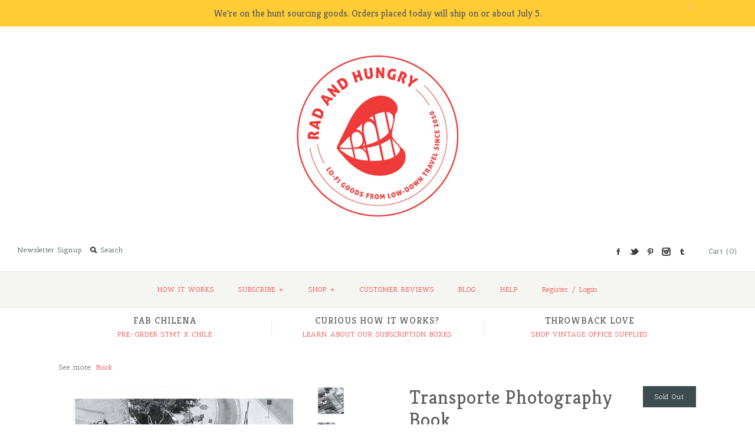

--- FILE ---
content_type: text/html; charset=utf-8
request_url: https://www.radandhungry.com/products/cruisin-rio
body_size: 22541
content:
<!DOCTYPE html>
<!--[if lte IE 7 ]>   <html class="no-js ie7"> <![endif]-->
<!--[if IE 8 ]>   <html class="no-js ie8"> <![endif]-->
<!--[if (gt IE 8)|!(IE)]><!--> <html class="no-js"> <!--<![endif]-->
<head>
  <!-- Global site tag (gtag.js) - Google Analytics -->
<script async src="https://www.googletagmanager.com/gtag/js?id=UA-19655848-1"></script>
<script>
  window.dataLayer = window.dataLayer || [];
  function gtag(){dataLayer.push(arguments);}
  gtag('js', new Date());

  gtag('config', 'UA-19655848-1');
</script>

  <script>(function() {
  var _fbq = window._fbq || (window._fbq = []);
  if (!_fbq.loaded) {
    var fbds = document.createElement('script');
    fbds.async = true;
    fbds.src = '//connect.facebook.net/en_US/fbds.js';
    var s = document.getElementsByTagName('script')[0];
    s.parentNode.insertBefore(fbds, s);
    _fbq.loaded = true;
  }
  _fbq.push(['addPixelId', '579688048816144']);
})();
window._fbq = window._fbq || [];
window._fbq.push(['track', 'PixelInitialized', {}]);
</script>
<noscript><img height="1" width="1" border="0" alt="" style="display:none" src="https://www.facebook.com/tr?id=579688048816144&amp;ev=NoScript" /></noscript>
  
    <!-- Version 1.4.11 -->
  <meta name="google-site-verification" content="IpmUkR0Y949ipI7FbdTIDKDmOueE7NMGxpPkAkFtqLY" />
    <meta charset="UTF-8">
    <meta http-equiv="X-UA-Compatible" content="IE=edge,chrome=1">
    <meta name="viewport" content="width=device-width,initial-scale=1.0" />
    
    
    <title>Transporte – A Photography Book from Ewa Priester / RAD AND HUNGRY</title>
    
    
    <meta name="description" content="Handmade by Ewa Priester, Transporte book combines our love of all things public transportation, travel, and photography." />
    
    <link rel="canonical" href="https://www.radandhungry.com/products/cruisin-rio" />
        
    
    
    <link rel="shortcut icon" type="image/x-icon" href="//www.radandhungry.com/cdn/shop/t/16/assets/favicon.ico?v=99770000157847073221575070671">
    
    
    
    
<meta property="og:site_name" content="RAD AND HUNGRY" />

    <meta property="og:image" content="http://www.radandhungry.com/cdn/shop/products/RAH_Transport_Ewa_Priester_1_medium.jpg?v=1509218571" />
    <meta property="og:description" content="" />
    <meta property="og:title" content="Transporte Photography Book - RAD AND HUNGRY" />
    <meta property="og:type" content="product" />
    <meta property="og:url" content="https://www.radandhungry.com/products/cruisin-rio" />
    <meta property="og:price:amount" content="8.00" />
    <meta property="og:price:currency" content="USD" />
    <meta property="og:availability" content="out of stock" />

    
    
    
        
        
        
        
        
            <link href="//fonts.googleapis.com/css?family=Antic+Slab" rel="stylesheet" type="text/css">
        
    
        
        
        
        
        
            <link href="//fonts.googleapis.com/css?family=Kreon" rel="stylesheet" type="text/css">
        
    
        
        
        
        
        
            <link href="//fonts.googleapis.com/css?family=Antic+Slab" rel="stylesheet" type="text/css">
        
    
        
        
        
        
        
            <link href="//fonts.googleapis.com/css?family=Antic+Slab" rel="stylesheet" type="text/css">
        
    
        
        
        
        
        
            <link href="//fonts.googleapis.com/css?family=Antic+Slab" rel="stylesheet" type="text/css">
        
    
    
    <link href="//www.radandhungry.com/cdn/shop/t/16/assets/jquery.fancybox-1.3.4.css?v=98371336391678650921575070674" rel="stylesheet" type="text/css" media="all" />
    <link href="//www.radandhungry.com/cdn/shop/t/16/assets/styles.css?v=144712076742246166371698983340" rel="stylesheet" type="text/css" media="all" />
    
    
    
    <script src="//www.radandhungry.com/cdn/shopifycloud/storefront/assets/themes_support/option_selection-b017cd28.js" type="text/javascript"></script>
    <script src="//ajax.googleapis.com/ajax/libs/jquery/1.8/jquery.min.js" type="text/javascript"></script>
    <script src="//www.radandhungry.com/cdn/shop/t/16/assets/jquery.imagesloaded.js?v=152185615114068459041575070676" type="text/javascript"></script>
    <script src="//www.radandhungry.com/cdn/shop/t/16/assets/jquery.flexslider-min.js?v=165622482311711615421575070675" type="text/javascript"></script>
    <script src="//www.radandhungry.com/cdn/shop/t/16/assets/jquery.fancybox-1.3.4.pack.js?v=34089609541447856301575070675" type="text/javascript"></script>
<script>
Shopify.money_format = '${{amount}}';
</script>
    <script src="//www.radandhungry.com/cdn/shop/t/16/assets/main.js?v=167056958888829048251698983340" type="text/javascript"></script>


<style type="text/css">
  
  
  
</style>

    <script>window.performance && window.performance.mark && window.performance.mark('shopify.content_for_header.start');</script><meta id="shopify-digital-wallet" name="shopify-digital-wallet" content="/593952/digital_wallets/dialog">
<meta name="shopify-checkout-api-token" content="0d6b5e8cab5286ee5d4ddd6e88e5c0a4">
<link rel="alternate" type="application/json+oembed" href="https://www.radandhungry.com/products/cruisin-rio.oembed">
<script async="async" src="/checkouts/internal/preloads.js?locale=en-US"></script>
<link rel="preconnect" href="https://shop.app" crossorigin="anonymous">
<script async="async" src="https://shop.app/checkouts/internal/preloads.js?locale=en-US&shop_id=593952" crossorigin="anonymous"></script>
<script id="apple-pay-shop-capabilities" type="application/json">{"shopId":593952,"countryCode":"US","currencyCode":"USD","merchantCapabilities":["supports3DS"],"merchantId":"gid:\/\/shopify\/Shop\/593952","merchantName":"RAD AND HUNGRY","requiredBillingContactFields":["postalAddress","email"],"requiredShippingContactFields":["postalAddress","email"],"shippingType":"shipping","supportedNetworks":["visa","masterCard","amex","discover","elo","jcb"],"total":{"type":"pending","label":"RAD AND HUNGRY","amount":"1.00"},"shopifyPaymentsEnabled":true,"supportsSubscriptions":true}</script>
<script id="shopify-features" type="application/json">{"accessToken":"0d6b5e8cab5286ee5d4ddd6e88e5c0a4","betas":["rich-media-storefront-analytics"],"domain":"www.radandhungry.com","predictiveSearch":true,"shopId":593952,"locale":"en"}</script>
<script>var Shopify = Shopify || {};
Shopify.shop = "radandhungry.myshopify.com";
Shopify.locale = "en";
Shopify.currency = {"active":"USD","rate":"1.0"};
Shopify.country = "US";
Shopify.theme = {"name":"Symmetry Cust. v1","id":79941140554,"schema_name":null,"schema_version":null,"theme_store_id":null,"role":"main"};
Shopify.theme.handle = "null";
Shopify.theme.style = {"id":null,"handle":null};
Shopify.cdnHost = "www.radandhungry.com/cdn";
Shopify.routes = Shopify.routes || {};
Shopify.routes.root = "/";</script>
<script type="module">!function(o){(o.Shopify=o.Shopify||{}).modules=!0}(window);</script>
<script>!function(o){function n(){var o=[];function n(){o.push(Array.prototype.slice.apply(arguments))}return n.q=o,n}var t=o.Shopify=o.Shopify||{};t.loadFeatures=n(),t.autoloadFeatures=n()}(window);</script>
<script>
  window.ShopifyPay = window.ShopifyPay || {};
  window.ShopifyPay.apiHost = "shop.app\/pay";
  window.ShopifyPay.redirectState = null;
</script>
<script id="shop-js-analytics" type="application/json">{"pageType":"product"}</script>
<script defer="defer" async type="module" src="//www.radandhungry.com/cdn/shopifycloud/shop-js/modules/v2/client.init-shop-cart-sync_BApSsMSl.en.esm.js"></script>
<script defer="defer" async type="module" src="//www.radandhungry.com/cdn/shopifycloud/shop-js/modules/v2/chunk.common_CBoos6YZ.esm.js"></script>
<script type="module">
  await import("//www.radandhungry.com/cdn/shopifycloud/shop-js/modules/v2/client.init-shop-cart-sync_BApSsMSl.en.esm.js");
await import("//www.radandhungry.com/cdn/shopifycloud/shop-js/modules/v2/chunk.common_CBoos6YZ.esm.js");

  window.Shopify.SignInWithShop?.initShopCartSync?.({"fedCMEnabled":true,"windoidEnabled":true});

</script>
<script>
  window.Shopify = window.Shopify || {};
  if (!window.Shopify.featureAssets) window.Shopify.featureAssets = {};
  window.Shopify.featureAssets['shop-js'] = {"shop-cart-sync":["modules/v2/client.shop-cart-sync_DJczDl9f.en.esm.js","modules/v2/chunk.common_CBoos6YZ.esm.js"],"init-fed-cm":["modules/v2/client.init-fed-cm_BzwGC0Wi.en.esm.js","modules/v2/chunk.common_CBoos6YZ.esm.js"],"init-windoid":["modules/v2/client.init-windoid_BS26ThXS.en.esm.js","modules/v2/chunk.common_CBoos6YZ.esm.js"],"init-shop-email-lookup-coordinator":["modules/v2/client.init-shop-email-lookup-coordinator_DFwWcvrS.en.esm.js","modules/v2/chunk.common_CBoos6YZ.esm.js"],"shop-cash-offers":["modules/v2/client.shop-cash-offers_DthCPNIO.en.esm.js","modules/v2/chunk.common_CBoos6YZ.esm.js","modules/v2/chunk.modal_Bu1hFZFC.esm.js"],"shop-button":["modules/v2/client.shop-button_D_JX508o.en.esm.js","modules/v2/chunk.common_CBoos6YZ.esm.js"],"shop-toast-manager":["modules/v2/client.shop-toast-manager_tEhgP2F9.en.esm.js","modules/v2/chunk.common_CBoos6YZ.esm.js"],"avatar":["modules/v2/client.avatar_BTnouDA3.en.esm.js"],"pay-button":["modules/v2/client.pay-button_BuNmcIr_.en.esm.js","modules/v2/chunk.common_CBoos6YZ.esm.js"],"init-shop-cart-sync":["modules/v2/client.init-shop-cart-sync_BApSsMSl.en.esm.js","modules/v2/chunk.common_CBoos6YZ.esm.js"],"shop-login-button":["modules/v2/client.shop-login-button_DwLgFT0K.en.esm.js","modules/v2/chunk.common_CBoos6YZ.esm.js","modules/v2/chunk.modal_Bu1hFZFC.esm.js"],"init-customer-accounts-sign-up":["modules/v2/client.init-customer-accounts-sign-up_TlVCiykN.en.esm.js","modules/v2/client.shop-login-button_DwLgFT0K.en.esm.js","modules/v2/chunk.common_CBoos6YZ.esm.js","modules/v2/chunk.modal_Bu1hFZFC.esm.js"],"init-shop-for-new-customer-accounts":["modules/v2/client.init-shop-for-new-customer-accounts_DrjXSI53.en.esm.js","modules/v2/client.shop-login-button_DwLgFT0K.en.esm.js","modules/v2/chunk.common_CBoos6YZ.esm.js","modules/v2/chunk.modal_Bu1hFZFC.esm.js"],"init-customer-accounts":["modules/v2/client.init-customer-accounts_C0Oh2ljF.en.esm.js","modules/v2/client.shop-login-button_DwLgFT0K.en.esm.js","modules/v2/chunk.common_CBoos6YZ.esm.js","modules/v2/chunk.modal_Bu1hFZFC.esm.js"],"shop-follow-button":["modules/v2/client.shop-follow-button_C5D3XtBb.en.esm.js","modules/v2/chunk.common_CBoos6YZ.esm.js","modules/v2/chunk.modal_Bu1hFZFC.esm.js"],"checkout-modal":["modules/v2/client.checkout-modal_8TC_1FUY.en.esm.js","modules/v2/chunk.common_CBoos6YZ.esm.js","modules/v2/chunk.modal_Bu1hFZFC.esm.js"],"lead-capture":["modules/v2/client.lead-capture_D-pmUjp9.en.esm.js","modules/v2/chunk.common_CBoos6YZ.esm.js","modules/v2/chunk.modal_Bu1hFZFC.esm.js"],"shop-login":["modules/v2/client.shop-login_BmtnoEUo.en.esm.js","modules/v2/chunk.common_CBoos6YZ.esm.js","modules/v2/chunk.modal_Bu1hFZFC.esm.js"],"payment-terms":["modules/v2/client.payment-terms_BHOWV7U_.en.esm.js","modules/v2/chunk.common_CBoos6YZ.esm.js","modules/v2/chunk.modal_Bu1hFZFC.esm.js"]};
</script>
<script id="__st">var __st={"a":593952,"offset":-28800,"reqid":"e6854be9-9b13-4ebb-9053-68a394d7cd46-1768917536","pageurl":"www.radandhungry.com\/products\/cruisin-rio","u":"88d29ad8aa75","p":"product","rtyp":"product","rid":855962052};</script>
<script>window.ShopifyPaypalV4VisibilityTracking = true;</script>
<script id="captcha-bootstrap">!function(){'use strict';const t='contact',e='account',n='new_comment',o=[[t,t],['blogs',n],['comments',n],[t,'customer']],c=[[e,'customer_login'],[e,'guest_login'],[e,'recover_customer_password'],[e,'create_customer']],r=t=>t.map((([t,e])=>`form[action*='/${t}']:not([data-nocaptcha='true']) input[name='form_type'][value='${e}']`)).join(','),a=t=>()=>t?[...document.querySelectorAll(t)].map((t=>t.form)):[];function s(){const t=[...o],e=r(t);return a(e)}const i='password',u='form_key',d=['recaptcha-v3-token','g-recaptcha-response','h-captcha-response',i],f=()=>{try{return window.sessionStorage}catch{return}},m='__shopify_v',_=t=>t.elements[u];function p(t,e,n=!1){try{const o=window.sessionStorage,c=JSON.parse(o.getItem(e)),{data:r}=function(t){const{data:e,action:n}=t;return t[m]||n?{data:e,action:n}:{data:t,action:n}}(c);for(const[e,n]of Object.entries(r))t.elements[e]&&(t.elements[e].value=n);n&&o.removeItem(e)}catch(o){console.error('form repopulation failed',{error:o})}}const l='form_type',E='cptcha';function T(t){t.dataset[E]=!0}const w=window,h=w.document,L='Shopify',v='ce_forms',y='captcha';let A=!1;((t,e)=>{const n=(g='f06e6c50-85a8-45c8-87d0-21a2b65856fe',I='https://cdn.shopify.com/shopifycloud/storefront-forms-hcaptcha/ce_storefront_forms_captcha_hcaptcha.v1.5.2.iife.js',D={infoText:'Protected by hCaptcha',privacyText:'Privacy',termsText:'Terms'},(t,e,n)=>{const o=w[L][v],c=o.bindForm;if(c)return c(t,g,e,D).then(n);var r;o.q.push([[t,g,e,D],n]),r=I,A||(h.body.append(Object.assign(h.createElement('script'),{id:'captcha-provider',async:!0,src:r})),A=!0)});var g,I,D;w[L]=w[L]||{},w[L][v]=w[L][v]||{},w[L][v].q=[],w[L][y]=w[L][y]||{},w[L][y].protect=function(t,e){n(t,void 0,e),T(t)},Object.freeze(w[L][y]),function(t,e,n,w,h,L){const[v,y,A,g]=function(t,e,n){const i=e?o:[],u=t?c:[],d=[...i,...u],f=r(d),m=r(i),_=r(d.filter((([t,e])=>n.includes(e))));return[a(f),a(m),a(_),s()]}(w,h,L),I=t=>{const e=t.target;return e instanceof HTMLFormElement?e:e&&e.form},D=t=>v().includes(t);t.addEventListener('submit',(t=>{const e=I(t);if(!e)return;const n=D(e)&&!e.dataset.hcaptchaBound&&!e.dataset.recaptchaBound,o=_(e),c=g().includes(e)&&(!o||!o.value);(n||c)&&t.preventDefault(),c&&!n&&(function(t){try{if(!f())return;!function(t){const e=f();if(!e)return;const n=_(t);if(!n)return;const o=n.value;o&&e.removeItem(o)}(t);const e=Array.from(Array(32),(()=>Math.random().toString(36)[2])).join('');!function(t,e){_(t)||t.append(Object.assign(document.createElement('input'),{type:'hidden',name:u})),t.elements[u].value=e}(t,e),function(t,e){const n=f();if(!n)return;const o=[...t.querySelectorAll(`input[type='${i}']`)].map((({name:t})=>t)),c=[...d,...o],r={};for(const[a,s]of new FormData(t).entries())c.includes(a)||(r[a]=s);n.setItem(e,JSON.stringify({[m]:1,action:t.action,data:r}))}(t,e)}catch(e){console.error('failed to persist form',e)}}(e),e.submit())}));const S=(t,e)=>{t&&!t.dataset[E]&&(n(t,e.some((e=>e===t))),T(t))};for(const o of['focusin','change'])t.addEventListener(o,(t=>{const e=I(t);D(e)&&S(e,y())}));const B=e.get('form_key'),M=e.get(l),P=B&&M;t.addEventListener('DOMContentLoaded',(()=>{const t=y();if(P)for(const e of t)e.elements[l].value===M&&p(e,B);[...new Set([...A(),...v().filter((t=>'true'===t.dataset.shopifyCaptcha))])].forEach((e=>S(e,t)))}))}(h,new URLSearchParams(w.location.search),n,t,e,['guest_login'])})(!0,!0)}();</script>
<script integrity="sha256-4kQ18oKyAcykRKYeNunJcIwy7WH5gtpwJnB7kiuLZ1E=" data-source-attribution="shopify.loadfeatures" defer="defer" src="//www.radandhungry.com/cdn/shopifycloud/storefront/assets/storefront/load_feature-a0a9edcb.js" crossorigin="anonymous"></script>
<script crossorigin="anonymous" defer="defer" src="//www.radandhungry.com/cdn/shopifycloud/storefront/assets/shopify_pay/storefront-65b4c6d7.js?v=20250812"></script>
<script data-source-attribution="shopify.dynamic_checkout.dynamic.init">var Shopify=Shopify||{};Shopify.PaymentButton=Shopify.PaymentButton||{isStorefrontPortableWallets:!0,init:function(){window.Shopify.PaymentButton.init=function(){};var t=document.createElement("script");t.src="https://www.radandhungry.com/cdn/shopifycloud/portable-wallets/latest/portable-wallets.en.js",t.type="module",document.head.appendChild(t)}};
</script>
<script data-source-attribution="shopify.dynamic_checkout.buyer_consent">
  function portableWalletsHideBuyerConsent(e){var t=document.getElementById("shopify-buyer-consent"),n=document.getElementById("shopify-subscription-policy-button");t&&n&&(t.classList.add("hidden"),t.setAttribute("aria-hidden","true"),n.removeEventListener("click",e))}function portableWalletsShowBuyerConsent(e){var t=document.getElementById("shopify-buyer-consent"),n=document.getElementById("shopify-subscription-policy-button");t&&n&&(t.classList.remove("hidden"),t.removeAttribute("aria-hidden"),n.addEventListener("click",e))}window.Shopify?.PaymentButton&&(window.Shopify.PaymentButton.hideBuyerConsent=portableWalletsHideBuyerConsent,window.Shopify.PaymentButton.showBuyerConsent=portableWalletsShowBuyerConsent);
</script>
<script data-source-attribution="shopify.dynamic_checkout.cart.bootstrap">document.addEventListener("DOMContentLoaded",(function(){function t(){return document.querySelector("shopify-accelerated-checkout-cart, shopify-accelerated-checkout")}if(t())Shopify.PaymentButton.init();else{new MutationObserver((function(e,n){t()&&(Shopify.PaymentButton.init(),n.disconnect())})).observe(document.body,{childList:!0,subtree:!0})}}));
</script>
<link id="shopify-accelerated-checkout-styles" rel="stylesheet" media="screen" href="https://www.radandhungry.com/cdn/shopifycloud/portable-wallets/latest/accelerated-checkout-backwards-compat.css" crossorigin="anonymous">
<style id="shopify-accelerated-checkout-cart">
        #shopify-buyer-consent {
  margin-top: 1em;
  display: inline-block;
  width: 100%;
}

#shopify-buyer-consent.hidden {
  display: none;
}

#shopify-subscription-policy-button {
  background: none;
  border: none;
  padding: 0;
  text-decoration: underline;
  font-size: inherit;
  cursor: pointer;
}

#shopify-subscription-policy-button::before {
  box-shadow: none;
}

      </style>

<script>window.performance && window.performance.mark && window.performance.mark('shopify.content_for_header.end');</script>

  









<link href="https://monorail-edge.shopifysvc.com" rel="dns-prefetch">
<script>(function(){if ("sendBeacon" in navigator && "performance" in window) {try {var session_token_from_headers = performance.getEntriesByType('navigation')[0].serverTiming.find(x => x.name == '_s').description;} catch {var session_token_from_headers = undefined;}var session_cookie_matches = document.cookie.match(/_shopify_s=([^;]*)/);var session_token_from_cookie = session_cookie_matches && session_cookie_matches.length === 2 ? session_cookie_matches[1] : "";var session_token = session_token_from_headers || session_token_from_cookie || "";function handle_abandonment_event(e) {var entries = performance.getEntries().filter(function(entry) {return /monorail-edge.shopifysvc.com/.test(entry.name);});if (!window.abandonment_tracked && entries.length === 0) {window.abandonment_tracked = true;var currentMs = Date.now();var navigation_start = performance.timing.navigationStart;var payload = {shop_id: 593952,url: window.location.href,navigation_start,duration: currentMs - navigation_start,session_token,page_type: "product"};window.navigator.sendBeacon("https://monorail-edge.shopifysvc.com/v1/produce", JSON.stringify({schema_id: "online_store_buyer_site_abandonment/1.1",payload: payload,metadata: {event_created_at_ms: currentMs,event_sent_at_ms: currentMs}}));}}window.addEventListener('pagehide', handle_abandonment_event);}}());</script>
<script id="web-pixels-manager-setup">(function e(e,d,r,n,o){if(void 0===o&&(o={}),!Boolean(null===(a=null===(i=window.Shopify)||void 0===i?void 0:i.analytics)||void 0===a?void 0:a.replayQueue)){var i,a;window.Shopify=window.Shopify||{};var t=window.Shopify;t.analytics=t.analytics||{};var s=t.analytics;s.replayQueue=[],s.publish=function(e,d,r){return s.replayQueue.push([e,d,r]),!0};try{self.performance.mark("wpm:start")}catch(e){}var l=function(){var e={modern:/Edge?\/(1{2}[4-9]|1[2-9]\d|[2-9]\d{2}|\d{4,})\.\d+(\.\d+|)|Firefox\/(1{2}[4-9]|1[2-9]\d|[2-9]\d{2}|\d{4,})\.\d+(\.\d+|)|Chrom(ium|e)\/(9{2}|\d{3,})\.\d+(\.\d+|)|(Maci|X1{2}).+ Version\/(15\.\d+|(1[6-9]|[2-9]\d|\d{3,})\.\d+)([,.]\d+|)( \(\w+\)|)( Mobile\/\w+|) Safari\/|Chrome.+OPR\/(9{2}|\d{3,})\.\d+\.\d+|(CPU[ +]OS|iPhone[ +]OS|CPU[ +]iPhone|CPU IPhone OS|CPU iPad OS)[ +]+(15[._]\d+|(1[6-9]|[2-9]\d|\d{3,})[._]\d+)([._]\d+|)|Android:?[ /-](13[3-9]|1[4-9]\d|[2-9]\d{2}|\d{4,})(\.\d+|)(\.\d+|)|Android.+Firefox\/(13[5-9]|1[4-9]\d|[2-9]\d{2}|\d{4,})\.\d+(\.\d+|)|Android.+Chrom(ium|e)\/(13[3-9]|1[4-9]\d|[2-9]\d{2}|\d{4,})\.\d+(\.\d+|)|SamsungBrowser\/([2-9]\d|\d{3,})\.\d+/,legacy:/Edge?\/(1[6-9]|[2-9]\d|\d{3,})\.\d+(\.\d+|)|Firefox\/(5[4-9]|[6-9]\d|\d{3,})\.\d+(\.\d+|)|Chrom(ium|e)\/(5[1-9]|[6-9]\d|\d{3,})\.\d+(\.\d+|)([\d.]+$|.*Safari\/(?![\d.]+ Edge\/[\d.]+$))|(Maci|X1{2}).+ Version\/(10\.\d+|(1[1-9]|[2-9]\d|\d{3,})\.\d+)([,.]\d+|)( \(\w+\)|)( Mobile\/\w+|) Safari\/|Chrome.+OPR\/(3[89]|[4-9]\d|\d{3,})\.\d+\.\d+|(CPU[ +]OS|iPhone[ +]OS|CPU[ +]iPhone|CPU IPhone OS|CPU iPad OS)[ +]+(10[._]\d+|(1[1-9]|[2-9]\d|\d{3,})[._]\d+)([._]\d+|)|Android:?[ /-](13[3-9]|1[4-9]\d|[2-9]\d{2}|\d{4,})(\.\d+|)(\.\d+|)|Mobile Safari.+OPR\/([89]\d|\d{3,})\.\d+\.\d+|Android.+Firefox\/(13[5-9]|1[4-9]\d|[2-9]\d{2}|\d{4,})\.\d+(\.\d+|)|Android.+Chrom(ium|e)\/(13[3-9]|1[4-9]\d|[2-9]\d{2}|\d{4,})\.\d+(\.\d+|)|Android.+(UC? ?Browser|UCWEB|U3)[ /]?(15\.([5-9]|\d{2,})|(1[6-9]|[2-9]\d|\d{3,})\.\d+)\.\d+|SamsungBrowser\/(5\.\d+|([6-9]|\d{2,})\.\d+)|Android.+MQ{2}Browser\/(14(\.(9|\d{2,})|)|(1[5-9]|[2-9]\d|\d{3,})(\.\d+|))(\.\d+|)|K[Aa][Ii]OS\/(3\.\d+|([4-9]|\d{2,})\.\d+)(\.\d+|)/},d=e.modern,r=e.legacy,n=navigator.userAgent;return n.match(d)?"modern":n.match(r)?"legacy":"unknown"}(),u="modern"===l?"modern":"legacy",c=(null!=n?n:{modern:"",legacy:""})[u],f=function(e){return[e.baseUrl,"/wpm","/b",e.hashVersion,"modern"===e.buildTarget?"m":"l",".js"].join("")}({baseUrl:d,hashVersion:r,buildTarget:u}),m=function(e){var d=e.version,r=e.bundleTarget,n=e.surface,o=e.pageUrl,i=e.monorailEndpoint;return{emit:function(e){var a=e.status,t=e.errorMsg,s=(new Date).getTime(),l=JSON.stringify({metadata:{event_sent_at_ms:s},events:[{schema_id:"web_pixels_manager_load/3.1",payload:{version:d,bundle_target:r,page_url:o,status:a,surface:n,error_msg:t},metadata:{event_created_at_ms:s}}]});if(!i)return console&&console.warn&&console.warn("[Web Pixels Manager] No Monorail endpoint provided, skipping logging."),!1;try{return self.navigator.sendBeacon.bind(self.navigator)(i,l)}catch(e){}var u=new XMLHttpRequest;try{return u.open("POST",i,!0),u.setRequestHeader("Content-Type","text/plain"),u.send(l),!0}catch(e){return console&&console.warn&&console.warn("[Web Pixels Manager] Got an unhandled error while logging to Monorail."),!1}}}}({version:r,bundleTarget:l,surface:e.surface,pageUrl:self.location.href,monorailEndpoint:e.monorailEndpoint});try{o.browserTarget=l,function(e){var d=e.src,r=e.async,n=void 0===r||r,o=e.onload,i=e.onerror,a=e.sri,t=e.scriptDataAttributes,s=void 0===t?{}:t,l=document.createElement("script"),u=document.querySelector("head"),c=document.querySelector("body");if(l.async=n,l.src=d,a&&(l.integrity=a,l.crossOrigin="anonymous"),s)for(var f in s)if(Object.prototype.hasOwnProperty.call(s,f))try{l.dataset[f]=s[f]}catch(e){}if(o&&l.addEventListener("load",o),i&&l.addEventListener("error",i),u)u.appendChild(l);else{if(!c)throw new Error("Did not find a head or body element to append the script");c.appendChild(l)}}({src:f,async:!0,onload:function(){if(!function(){var e,d;return Boolean(null===(d=null===(e=window.Shopify)||void 0===e?void 0:e.analytics)||void 0===d?void 0:d.initialized)}()){var d=window.webPixelsManager.init(e)||void 0;if(d){var r=window.Shopify.analytics;r.replayQueue.forEach((function(e){var r=e[0],n=e[1],o=e[2];d.publishCustomEvent(r,n,o)})),r.replayQueue=[],r.publish=d.publishCustomEvent,r.visitor=d.visitor,r.initialized=!0}}},onerror:function(){return m.emit({status:"failed",errorMsg:"".concat(f," has failed to load")})},sri:function(e){var d=/^sha384-[A-Za-z0-9+/=]+$/;return"string"==typeof e&&d.test(e)}(c)?c:"",scriptDataAttributes:o}),m.emit({status:"loading"})}catch(e){m.emit({status:"failed",errorMsg:(null==e?void 0:e.message)||"Unknown error"})}}})({shopId: 593952,storefrontBaseUrl: "https://www.radandhungry.com",extensionsBaseUrl: "https://extensions.shopifycdn.com/cdn/shopifycloud/web-pixels-manager",monorailEndpoint: "https://monorail-edge.shopifysvc.com/unstable/produce_batch",surface: "storefront-renderer",enabledBetaFlags: ["2dca8a86"],webPixelsConfigList: [{"id":"381091914","configuration":"{\"config\":\"{\\\"pixel_id\\\":\\\"G-7N6BPSG412\\\",\\\"gtag_events\\\":[{\\\"type\\\":\\\"purchase\\\",\\\"action_label\\\":\\\"G-7N6BPSG412\\\"},{\\\"type\\\":\\\"page_view\\\",\\\"action_label\\\":\\\"G-7N6BPSG412\\\"},{\\\"type\\\":\\\"view_item\\\",\\\"action_label\\\":\\\"G-7N6BPSG412\\\"},{\\\"type\\\":\\\"search\\\",\\\"action_label\\\":\\\"G-7N6BPSG412\\\"},{\\\"type\\\":\\\"add_to_cart\\\",\\\"action_label\\\":\\\"G-7N6BPSG412\\\"},{\\\"type\\\":\\\"begin_checkout\\\",\\\"action_label\\\":\\\"G-7N6BPSG412\\\"},{\\\"type\\\":\\\"add_payment_info\\\",\\\"action_label\\\":\\\"G-7N6BPSG412\\\"}],\\\"enable_monitoring_mode\\\":false}\"}","eventPayloadVersion":"v1","runtimeContext":"OPEN","scriptVersion":"b2a88bafab3e21179ed38636efcd8a93","type":"APP","apiClientId":1780363,"privacyPurposes":[],"dataSharingAdjustments":{"protectedCustomerApprovalScopes":["read_customer_address","read_customer_email","read_customer_name","read_customer_personal_data","read_customer_phone"]}},{"id":"51445834","eventPayloadVersion":"v1","runtimeContext":"LAX","scriptVersion":"1","type":"CUSTOM","privacyPurposes":["MARKETING"],"name":"Meta pixel (migrated)"},{"id":"shopify-app-pixel","configuration":"{}","eventPayloadVersion":"v1","runtimeContext":"STRICT","scriptVersion":"0450","apiClientId":"shopify-pixel","type":"APP","privacyPurposes":["ANALYTICS","MARKETING"]},{"id":"shopify-custom-pixel","eventPayloadVersion":"v1","runtimeContext":"LAX","scriptVersion":"0450","apiClientId":"shopify-pixel","type":"CUSTOM","privacyPurposes":["ANALYTICS","MARKETING"]}],isMerchantRequest: false,initData: {"shop":{"name":"RAD AND HUNGRY","paymentSettings":{"currencyCode":"USD"},"myshopifyDomain":"radandhungry.myshopify.com","countryCode":"US","storefrontUrl":"https:\/\/www.radandhungry.com"},"customer":null,"cart":null,"checkout":null,"productVariants":[{"price":{"amount":8.0,"currencyCode":"USD"},"product":{"title":"Transporte Photography Book","vendor":"Ewa Priester","id":"855962052","untranslatedTitle":"Transporte Photography Book","url":"\/products\/cruisin-rio","type":"Book"},"id":"3283449988","image":{"src":"\/\/www.radandhungry.com\/cdn\/shop\/products\/RAH_Transport_Ewa_Priester_1.jpg?v=1509218571"},"sku":"MIx024x0615","title":"Transporte","untranslatedTitle":"Transporte"}],"purchasingCompany":null},},"https://www.radandhungry.com/cdn","fcfee988w5aeb613cpc8e4bc33m6693e112",{"modern":"","legacy":""},{"shopId":"593952","storefrontBaseUrl":"https:\/\/www.radandhungry.com","extensionBaseUrl":"https:\/\/extensions.shopifycdn.com\/cdn\/shopifycloud\/web-pixels-manager","surface":"storefront-renderer","enabledBetaFlags":"[\"2dca8a86\"]","isMerchantRequest":"false","hashVersion":"fcfee988w5aeb613cpc8e4bc33m6693e112","publish":"custom","events":"[[\"page_viewed\",{}],[\"product_viewed\",{\"productVariant\":{\"price\":{\"amount\":8.0,\"currencyCode\":\"USD\"},\"product\":{\"title\":\"Transporte Photography Book\",\"vendor\":\"Ewa Priester\",\"id\":\"855962052\",\"untranslatedTitle\":\"Transporte Photography Book\",\"url\":\"\/products\/cruisin-rio\",\"type\":\"Book\"},\"id\":\"3283449988\",\"image\":{\"src\":\"\/\/www.radandhungry.com\/cdn\/shop\/products\/RAH_Transport_Ewa_Priester_1.jpg?v=1509218571\"},\"sku\":\"MIx024x0615\",\"title\":\"Transporte\",\"untranslatedTitle\":\"Transporte\"}}]]"});</script><script>
  window.ShopifyAnalytics = window.ShopifyAnalytics || {};
  window.ShopifyAnalytics.meta = window.ShopifyAnalytics.meta || {};
  window.ShopifyAnalytics.meta.currency = 'USD';
  var meta = {"product":{"id":855962052,"gid":"gid:\/\/shopify\/Product\/855962052","vendor":"Ewa Priester","type":"Book","handle":"cruisin-rio","variants":[{"id":3283449988,"price":800,"name":"Transporte Photography Book - Transporte","public_title":"Transporte","sku":"MIx024x0615"}],"remote":false},"page":{"pageType":"product","resourceType":"product","resourceId":855962052,"requestId":"e6854be9-9b13-4ebb-9053-68a394d7cd46-1768917536"}};
  for (var attr in meta) {
    window.ShopifyAnalytics.meta[attr] = meta[attr];
  }
</script>
<script class="analytics">
  (function () {
    var customDocumentWrite = function(content) {
      var jquery = null;

      if (window.jQuery) {
        jquery = window.jQuery;
      } else if (window.Checkout && window.Checkout.$) {
        jquery = window.Checkout.$;
      }

      if (jquery) {
        jquery('body').append(content);
      }
    };

    var hasLoggedConversion = function(token) {
      if (token) {
        return document.cookie.indexOf('loggedConversion=' + token) !== -1;
      }
      return false;
    }

    var setCookieIfConversion = function(token) {
      if (token) {
        var twoMonthsFromNow = new Date(Date.now());
        twoMonthsFromNow.setMonth(twoMonthsFromNow.getMonth() + 2);

        document.cookie = 'loggedConversion=' + token + '; expires=' + twoMonthsFromNow;
      }
    }

    var trekkie = window.ShopifyAnalytics.lib = window.trekkie = window.trekkie || [];
    if (trekkie.integrations) {
      return;
    }
    trekkie.methods = [
      'identify',
      'page',
      'ready',
      'track',
      'trackForm',
      'trackLink'
    ];
    trekkie.factory = function(method) {
      return function() {
        var args = Array.prototype.slice.call(arguments);
        args.unshift(method);
        trekkie.push(args);
        return trekkie;
      };
    };
    for (var i = 0; i < trekkie.methods.length; i++) {
      var key = trekkie.methods[i];
      trekkie[key] = trekkie.factory(key);
    }
    trekkie.load = function(config) {
      trekkie.config = config || {};
      trekkie.config.initialDocumentCookie = document.cookie;
      var first = document.getElementsByTagName('script')[0];
      var script = document.createElement('script');
      script.type = 'text/javascript';
      script.onerror = function(e) {
        var scriptFallback = document.createElement('script');
        scriptFallback.type = 'text/javascript';
        scriptFallback.onerror = function(error) {
                var Monorail = {
      produce: function produce(monorailDomain, schemaId, payload) {
        var currentMs = new Date().getTime();
        var event = {
          schema_id: schemaId,
          payload: payload,
          metadata: {
            event_created_at_ms: currentMs,
            event_sent_at_ms: currentMs
          }
        };
        return Monorail.sendRequest("https://" + monorailDomain + "/v1/produce", JSON.stringify(event));
      },
      sendRequest: function sendRequest(endpointUrl, payload) {
        // Try the sendBeacon API
        if (window && window.navigator && typeof window.navigator.sendBeacon === 'function' && typeof window.Blob === 'function' && !Monorail.isIos12()) {
          var blobData = new window.Blob([payload], {
            type: 'text/plain'
          });

          if (window.navigator.sendBeacon(endpointUrl, blobData)) {
            return true;
          } // sendBeacon was not successful

        } // XHR beacon

        var xhr = new XMLHttpRequest();

        try {
          xhr.open('POST', endpointUrl);
          xhr.setRequestHeader('Content-Type', 'text/plain');
          xhr.send(payload);
        } catch (e) {
          console.log(e);
        }

        return false;
      },
      isIos12: function isIos12() {
        return window.navigator.userAgent.lastIndexOf('iPhone; CPU iPhone OS 12_') !== -1 || window.navigator.userAgent.lastIndexOf('iPad; CPU OS 12_') !== -1;
      }
    };
    Monorail.produce('monorail-edge.shopifysvc.com',
      'trekkie_storefront_load_errors/1.1',
      {shop_id: 593952,
      theme_id: 79941140554,
      app_name: "storefront",
      context_url: window.location.href,
      source_url: "//www.radandhungry.com/cdn/s/trekkie.storefront.cd680fe47e6c39ca5d5df5f0a32d569bc48c0f27.min.js"});

        };
        scriptFallback.async = true;
        scriptFallback.src = '//www.radandhungry.com/cdn/s/trekkie.storefront.cd680fe47e6c39ca5d5df5f0a32d569bc48c0f27.min.js';
        first.parentNode.insertBefore(scriptFallback, first);
      };
      script.async = true;
      script.src = '//www.radandhungry.com/cdn/s/trekkie.storefront.cd680fe47e6c39ca5d5df5f0a32d569bc48c0f27.min.js';
      first.parentNode.insertBefore(script, first);
    };
    trekkie.load(
      {"Trekkie":{"appName":"storefront","development":false,"defaultAttributes":{"shopId":593952,"isMerchantRequest":null,"themeId":79941140554,"themeCityHash":"195961000524134715","contentLanguage":"en","currency":"USD","eventMetadataId":"6ff865b0-95f1-4269-a41e-d4e916453e3f"},"isServerSideCookieWritingEnabled":true,"monorailRegion":"shop_domain","enabledBetaFlags":["65f19447"]},"Session Attribution":{},"S2S":{"facebookCapiEnabled":false,"source":"trekkie-storefront-renderer","apiClientId":580111}}
    );

    var loaded = false;
    trekkie.ready(function() {
      if (loaded) return;
      loaded = true;

      window.ShopifyAnalytics.lib = window.trekkie;

      var originalDocumentWrite = document.write;
      document.write = customDocumentWrite;
      try { window.ShopifyAnalytics.merchantGoogleAnalytics.call(this); } catch(error) {};
      document.write = originalDocumentWrite;

      window.ShopifyAnalytics.lib.page(null,{"pageType":"product","resourceType":"product","resourceId":855962052,"requestId":"e6854be9-9b13-4ebb-9053-68a394d7cd46-1768917536","shopifyEmitted":true});

      var match = window.location.pathname.match(/checkouts\/(.+)\/(thank_you|post_purchase)/)
      var token = match? match[1]: undefined;
      if (!hasLoggedConversion(token)) {
        setCookieIfConversion(token);
        window.ShopifyAnalytics.lib.track("Viewed Product",{"currency":"USD","variantId":3283449988,"productId":855962052,"productGid":"gid:\/\/shopify\/Product\/855962052","name":"Transporte Photography Book - Transporte","price":"8.00","sku":"MIx024x0615","brand":"Ewa Priester","variant":"Transporte","category":"Book","nonInteraction":true,"remote":false},undefined,undefined,{"shopifyEmitted":true});
      window.ShopifyAnalytics.lib.track("monorail:\/\/trekkie_storefront_viewed_product\/1.1",{"currency":"USD","variantId":3283449988,"productId":855962052,"productGid":"gid:\/\/shopify\/Product\/855962052","name":"Transporte Photography Book - Transporte","price":"8.00","sku":"MIx024x0615","brand":"Ewa Priester","variant":"Transporte","category":"Book","nonInteraction":true,"remote":false,"referer":"https:\/\/www.radandhungry.com\/products\/cruisin-rio"});
      }
    });


        var eventsListenerScript = document.createElement('script');
        eventsListenerScript.async = true;
        eventsListenerScript.src = "//www.radandhungry.com/cdn/shopifycloud/storefront/assets/shop_events_listener-3da45d37.js";
        document.getElementsByTagName('head')[0].appendChild(eventsListenerScript);

})();</script>
  <script>
  if (!window.ga || (window.ga && typeof window.ga !== 'function')) {
    window.ga = function ga() {
      (window.ga.q = window.ga.q || []).push(arguments);
      if (window.Shopify && window.Shopify.analytics && typeof window.Shopify.analytics.publish === 'function') {
        window.Shopify.analytics.publish("ga_stub_called", {}, {sendTo: "google_osp_migration"});
      }
      console.error("Shopify's Google Analytics stub called with:", Array.from(arguments), "\nSee https://help.shopify.com/manual/promoting-marketing/pixels/pixel-migration#google for more information.");
    };
    if (window.Shopify && window.Shopify.analytics && typeof window.Shopify.analytics.publish === 'function') {
      window.Shopify.analytics.publish("ga_stub_initialized", {}, {sendTo: "google_osp_migration"});
    }
  }
</script>
<script
  defer
  src="https://www.radandhungry.com/cdn/shopifycloud/perf-kit/shopify-perf-kit-3.0.4.min.js"
  data-application="storefront-renderer"
  data-shop-id="593952"
  data-render-region="gcp-us-central1"
  data-page-type="product"
  data-theme-instance-id="79941140554"
  data-theme-name=""
  data-theme-version=""
  data-monorail-region="shop_domain"
  data-resource-timing-sampling-rate="10"
  data-shs="true"
  data-shs-beacon="true"
  data-shs-export-with-fetch="true"
  data-shs-logs-sample-rate="1"
  data-shs-beacon-endpoint="https://www.radandhungry.com/api/collect"
></script>
</head>

<body class="template-product">
  <div id="pageheader">
        <div class="logo-area logo-pos-above cf">
            
            
            
            <div class="logo container">
                <a href="/" title="RAD AND HUNGRY">
                
                    <img class="logoimage" src="//www.radandhungry.com/cdn/shop/t/16/assets/logo.png?v=34001154531205981951575070677" alt="RAD AND HUNGRY" />
                
                </a>
            </div><!-- /#logo -->
            
            
            <div class="util-area">
                <div class="search-box elegant-input">
                  
                  <div class="signup-reveal-area">
                    <a class="signup-reveal" href="#">Newsletter Signup</a>
                    <div class="signup-form-cont">
    <div class="signup-form">
    
        <form action="//radandhungry.us2.list-manage.com/subscribe?u=add99420e245b519eb8cb7a73&id=fff34ef46f" method="post" id="mc-embedded-subscribe-form" name="mc-embedded-subscribe-form" class="validate" target="_blank">
            <label for="mce-EMAIL">Newsletter Sign Up</label>
            <input type="email" class="required email" placeholder="Email Address" value="" id="mce-EMAIL" required name="EMAIL" /><input class="compact" type="submit" name="subscribe" value="→" />
        </form>
    
    </div>
</div>
                  </div>
                  
                  
                  <form class="search-form" action="/search" method="get">
                    <i></i>
                    <input type="text" name="q" placeholder="Search"/>
                    <input type="submit" value="&rarr;" />
                  </form>
                </div>
                
                <div class="utils">
                    
                		<div class="social-links">
    
    
    <ul>
    
    
    
        
        <li class="facebook"><a href="https://www.facebook.com/radandhungry" target="_blank" title="Facebook">Facebook</a></li>
        
    
    
    
        
        <li class="twitter"><a href="https://twitter.com/radandhungry" target="_blank" title="Twitter">Twitter</a></li>
        
    
    
    
    
    
    
        
        <li class="pinterest"><a href="http://www.pinterest.com/radandhungry" target="_blank" title="Pinterest">Pinterest</a></li>
        
    
    
    
    
    
    
        
        <li class="instagram"><a href="http://instagram.com/radandhungry/" target="_blank" title="Instagram">Instagram</a></li>
        
    
    
    
    
    
    
    
    
    
    
    
    
        
        <li class="tumblr"><a href="http://blog.radandhungry.com/" target="_blank" title="Tumblr">Tumblr</a></li>
        
    
    </ul>
</div>

                    
                  
                    <div class="cart-summary">
                        <a href="/cart" class="cart-count ">
                            Cart (0)
                        </a>
                      
                      
                    </div>
                </div><!-- /.utils -->
            </div><!-- /.util-area -->
            
            
            
        </div><!-- /.logo-area -->
    </div><!-- /#pageheader -->
    
    
    
    <div id="main-nav" class="nav-row">
        <div class="multi-level-nav">
    <div class="tier-1">
        






<ul data-menu-handle="main-menu">

    <li>
        <a href="/pages/subscribe">HOW IT WORKS</a>
        
        
        
        
        





  
  
  
  


    </li>

    <li>
        <a href="/collections/yummy">SUBSCRIBE</a>
        
        
        
        
        






<ul data-menu-handle="subscribe">

    <li>
        <a href="http://www.radandhungry.com/pages/subscribe">How it Works</a>
        
        
        
        
        





  
  
  
  


    </li>

    <li>
        <a href="/products/subscribe">Start Your Subscription</a>
        
        
        
        
        





  
  
  
  


    </li>

    <li>
        <a href="/products/79-stmt-kit-x-uruguay">Renew Subscription</a>
        
        
        
        
        





  
  
  
  


    </li>

    <li>
        <a href="/collections/frontpage">Shop In-Stock STMT Kits</a>
        
        
        
        
        





  
  
  
  


    </li>

    <li>
        <a href="/collections/the-archives">View Archived Kits</a>
        
        
        
        
        





  
  
  
  


    </li>

</ul>


    </li>

    <li>
        <a href="/collections/yummy">SHOP</a>
        
        
        
        
        






<ul data-menu-handle="shop">

    <li>
        <a href="/collections/yummy">All Office Supplies</a>
        
        
        
        
        





  
  
  
  


    </li>

    <li>
        <a href="/collections/writing-instruments">Pencils & Pens</a>
        
        
        
        
        





  
  
  
  


    </li>

    <li>
        <a href="/collections/paper-goods">Paper Goods</a>
        
        
        
        
        





  
  
  
  


    </li>

    <li>
        <a href="/collections/other-supplies">Other Supplies</a>
        
        
        
        
        





  
  
  
  


    </li>

    <li>
        <a href="/collections/school-supplies">School Supplies</a>
        
        
        
        
        





  
  
  
  


    </li>

    <li>
        <a href="/collections/vintage">Vintage</a>
        
        
        
        
        





  
  
  
  


    </li>

    <li>
        <a href="/products/gift-card">Gift Cards</a>
        
        
        
        
        





  
  
  
  


    </li>

    <li>
        <a href="/collections/red-office-supplies">Shop by Color</a>
        
        
        
        
        






<ul data-menu-handle="shop-by-color">

    <li>
        <a href="/collections/red-office-supplies">Red</a>
        
        
        
        
        





  
  
  
  


    </li>

    <li>
        <a href="/collections/orange-office-supplies">Orange</a>
        
        
        
        
        





  
  
  
  


    </li>

    <li>
        <a href="/collections/yellow-office-supplies">Yellow</a>
        
        
        
        
        





  
  
  
  


    </li>

    <li>
        <a href="/collections/green-office-supplies">Green</a>
        
        
        
        
        





  
  
  
  


    </li>

    <li>
        <a href="/collections/blue-office-supplies">Blue</a>
        
        
        
        
        





  
  
  
  


    </li>

    <li>
        <a href="/collections/purple-office-supplies">Purple</a>
        
        
        
        
        





  
  
  
  


    </li>

    <li>
        <a href="/collections/pink-office-supplies">Pink</a>
        
        
        
        
        





  
  
  
  


    </li>

    <li>
        <a href="/collections/black-office-supplies">Black</a>
        
        
        
        
        





  
  
  
  


    </li>

    <li>
        <a href="/collections/neutral-colored-office-supplies">Neutral</a>
        
        
        
        
        





  
  
  
  


    </li>

    <li>
        <a href="/collections/metallic-office-supplies">Metallic</a>
        
        
        
        
        





  
  
  
  


    </li>

    <li>
        <a href="/collections/multicolored-office-supplies">Multicolored</a>
        
        
        
        
        





  
  
  
  


    </li>

</ul>


    </li>

</ul>


    </li>

    <li>
        <a href="http://fanmail.radandhungry.com/">CUSTOMER REVIEWS</a>
        
        
        
        
        





  
  
  
  


    </li>

    <li>
        <a href="https://www.rahworldtour.com/">BLOG</a>
        
        
        
        
        





  
  
  
  


    </li>

    <li>
        <a href="/pages/help">HELP</a>
        
        
        
        
        





  
  
  
  


    </li>

</ul>


        
        
    
        <ul>
            <li class="account-links">
                
                    
                        <span class="register"><a href="/account/register" id="customer_register_link">Register</a></span> <span class="slash">/</span>
                    
                    <span class="login"><a href="/account/login" id="customer_login_link">Login</a></span>
                
            </li>
        </ul>
    
    
        
    </div>
</div>
    </div><!-- /#main-nav -->
    
    <div id="content">
        
        
        <div id="store-messages" class="messages-3">
            <div class="container cf">
            
                
                
                    
                    
                    
                    
                    <div class="message message-1">
                      <a href="https://www.radandhungry.com/products/80-stmt-kit-x-chile">
                        <h6 class="title">FAB CHILENA</h6>
                        <span class="tagline">PRE-ORDER STMT X CHILE</span>
                      </a>
                      
                    </div>
                
            
                
                
                    
                    
                    
                    
                    <div class="message message-2">
                      <a href="http://www.radandhungry.com/pages/subscribe">
                        <h6 class="title">CURIOUS HOW IT WORKS?</h6>
                        <span class="tagline">LEARN ABOUT OUR SUBSCRIPTION BOXES</span>
                      </a>
                      <div class="fluff"></div>
                    </div>
                
            
                
                
                    
                    
                    
                    
                    <div class="message message-3">
                      <a href="https://www.radandhungry.com/collections/vintage">
                        <h6 class="title">THROWBACK LOVE</h6>
                        <span class="tagline">SHOP VINTAGE OFFICE SUPPLIES</span>
                      </a>
                      <div class="fluff"></div>
                    </div>
                
            
            </div>
        </div><!-- /#store-messages -->
        
        
        
        
        
        
            
                <div itemscope itemtype="http://schema.org/Product">
  <meta itemprop="name" content="Transporte Photography Book" />
  <meta itemprop="url" content="https://www.radandhungry.com/products/cruisin-rio" />
  <meta itemprop="image" content="http://www.radandhungry.com/cdn/shop/products/RAH_Transport_Ewa_Priester_1_grande.jpg?v=1509218571" />
  
  <div itemprop="offers" itemscope itemtype="http://schema.org/Offer">
    <meta itemprop="price" content="8.00" />
    <meta itemprop="priceCurrency" content="USD" />
    
    <link itemprop="availability" href="http://schema.org/OutOfStock" />
      
  </div>
  
    
    
    
    <div class="container">
        <div class="page-header cf">
            <div class="filters">
                
            
              
              <span class="see-more">See more: <a href="/collections/types?q=Book" title="Book">Book</a></span>
              
            </div>
            
            
        </div>
    </div>
    
    
    
    
    <div id="main-product-detail" class="product-detail spaced-row container cf">
        
        

<div class="gallery layout-column-half-left has-thumbnails">
    <div class="main-image">
        
        <a class="shows-lightbox" href="//www.radandhungry.com/cdn/shop/products/RAH_Transport_Ewa_Priester_1.jpg?v=1509218571" title="Transporte – A Photography Book from Ewa Priester">
            <img src="//www.radandhungry.com/cdn/shop/products/RAH_Transport_Ewa_Priester_1_large.jpg?v=1509218571" alt="Transporte – A Photography Book from Ewa Priester"/>
        </a>
        
    </div>
    
    
    <div class="thumbnails">
        
        
        
            
            <a  class="active"  title="Transporte – A Photography Book from Ewa Priester" href="//www.radandhungry.com/cdn/shop/products/RAH_Transport_Ewa_Priester_1_large.jpg?v=1509218571" data-full-size-url="//www.radandhungry.com/cdn/shop/products/RAH_Transport_Ewa_Priester_1.jpg?v=1509218571">
            
                <img src="//www.radandhungry.com/cdn/shop/products/RAH_Transport_Ewa_Priester_1_thumb.jpg?v=1509218571" alt="Transporte – A Photography Book from Ewa Priester"/></a>
            
        
            
            <a  title="Transporte – A Photography Book from Ewa Priester" href="//www.radandhungry.com/cdn/shop/products/TRANSPORTE-REPROS-1_large.jpg?v=1509218563" data-full-size-url="//www.radandhungry.com/cdn/shop/products/TRANSPORTE-REPROS-1.jpg?v=1509218563">
            
                <img src="//www.radandhungry.com/cdn/shop/products/TRANSPORTE-REPROS-1_thumb.jpg?v=1509218563" alt="Transporte – A Photography Book from Ewa Priester"/></a>
            
        
            
            <a  title="Transporte – A Photography Book from Ewa Priester" href="//www.radandhungry.com/cdn/shop/products/TRANSPORTE-REPROS-7_large.jpg?v=1509218557" data-full-size-url="//www.radandhungry.com/cdn/shop/products/TRANSPORTE-REPROS-7.jpg?v=1509218557">
            
                <img src="//www.radandhungry.com/cdn/shop/products/TRANSPORTE-REPROS-7_thumb.jpg?v=1509218557" alt="Transporte – A Photography Book from Ewa Priester"/></a>
            
        
            
            <a  title="Transporte – A Photography Book from Ewa Priester" href="//www.radandhungry.com/cdn/shop/products/TRANSPORTE-REPROS-10_large.jpg?v=1509218552" data-full-size-url="//www.radandhungry.com/cdn/shop/products/TRANSPORTE-REPROS-10.jpg?v=1509218552">
            
                <img src="//www.radandhungry.com/cdn/shop/products/TRANSPORTE-REPROS-10_thumb.jpg?v=1509218552" alt="Transporte – A Photography Book from Ewa Priester"/></a>
            
        
            
            <a  title="Transporte – A Photography Book from Ewa Priester" href="//www.radandhungry.com/cdn/shop/products/TRANSPORTE-REPROS-11_large.jpg?v=1509218544" data-full-size-url="//www.radandhungry.com/cdn/shop/products/TRANSPORTE-REPROS-11.jpg?v=1509218544">
            
                <img src="//www.radandhungry.com/cdn/shop/products/TRANSPORTE-REPROS-11_thumb.jpg?v=1509218544" alt="Transporte – A Photography Book from Ewa Priester"/></a>
            
        
            
            <a  title="Transporte – A Photography Book from Ewa Priester" href="//www.radandhungry.com/cdn/shop/products/TRANSPORTE-REPROS-13_large.jpg?v=1509218524" data-full-size-url="//www.radandhungry.com/cdn/shop/products/TRANSPORTE-REPROS-13.jpg?v=1509218524">
            
                <img src="//www.radandhungry.com/cdn/shop/products/TRANSPORTE-REPROS-13_thumb.jpg?v=1509218524" alt="Transporte – A Photography Book from Ewa Priester"/></a>
            
        
            
            <a  title="Transporte – A Photography Book from Ewa Priester" href="//www.radandhungry.com/cdn/shop/products/TRANSPORTE-REPROS-14_large.jpg?v=1509218529" data-full-size-url="//www.radandhungry.com/cdn/shop/products/TRANSPORTE-REPROS-14.jpg?v=1509218529">
            
                <img src="//www.radandhungry.com/cdn/shop/products/TRANSPORTE-REPROS-14_thumb.jpg?v=1509218529" alt="Transporte – A Photography Book from Ewa Priester"/></a>
            
        
            
            <a  title="Transporte – A Photography Book from Ewa Priester" href="//www.radandhungry.com/cdn/shop/products/TRANSPORTE-REPROS-16_large.jpg?v=1509218535" data-full-size-url="//www.radandhungry.com/cdn/shop/products/TRANSPORTE-REPROS-16.jpg?v=1509218535">
            
                <img src="//www.radandhungry.com/cdn/shop/products/TRANSPORTE-REPROS-16_thumb.jpg?v=1509218535" alt="Transporte – A Photography Book from Ewa Priester"/></a>
            
        
    </div>
    
</div>
<div class="detail layout-column-half-right">
    



    
        <span class="productlabel soldout"><span>Sold Out</span></span>
    


    
  <h1 class="title">
    
    	Transporte Photography Book
    
  </h1>
    <h2 class="h1-style price">
      
      
      
      
      $8.00
  	</h2>
    
    
    <div class="product-form section">
        
            <p><em>THIS PRODUCT IS SOLD OUT</em></p>
        
    </div>
    
    
        
            <div class="description user-content lightboximages"><h3>
<b> <span color="#666666" style="color: #666666;">CRUISIN’ RIO</span></b><span color="#666666"></span>
</h3>
<br>
<p>We've shied away from stocking goods other than office supplies, but <em>Transporte</em> is a natural fit for RAD AND HUNGRY. Created by Ewa Priester (our host on the <a href="http://www.radandhungry.com/products/51-stmt-x-brazil-kit" target="_blank" title="RAD AND HUNGRY STMT X Brazil Kit" rel="noopener noreferrer">STMT X Brazil</a> sourcing trip), the book combines our love of all things public transportation, travel, and photography. Handmade and lo-fi with obvious signs of love, <em>Tranporte</em> is a passion project that’s oh-so RAH.<br> <br>The photos are moody, they're mysterious, they'll draw you in. You'll discover a side of Rio that rarely gets noticed – little corners, rich textures, people that fade into the background. Ewa has the magic ability to capture the invisible. <br> <br>Each paperback book is handmade by Ewa. Multiple styles of paper used throughout the book in varying weight and finishes. 24 black-and-white inkjet printed pages. 12cm x 18cm. <br> <br>Curious about Ewa and her work? <a href="http://www.ewapriester.de/transporte-book.html" target="_blank" title="Ewa Preister" rel="noopener noreferrer">Check her other books</a>. <a href="http://bit.ly/rahapew" target="_blank" title="Ewa Priester, Photographer – Artist Profile" rel="noopener noreferrer">Read her Artist Profile</a>.</p>
<p>Contact us at <a href="https://mail.google.com/mail/?view=cm&amp;fs=1&amp;tf=1&amp;to=helpme@radandhungry.com" target="_blank" rel="noopener noreferrer">helpme@radandhungry.com</a> for customized shipping options - this includes gift and bulk orders, as well as options for international shipping.</p>
<b> </b>
<p> </p></div>
        
        
    
</div>




<script>
  addProductJSON({"id":855962052,"title":"Transporte Photography Book","handle":"cruisin-rio","description":"\u003ch3\u003e\n\u003cb\u003e \u003cspan color=\"#666666\" style=\"color: #666666;\"\u003eCRUISIN’ RIO\u003c\/span\u003e\u003c\/b\u003e\u003cspan color=\"#666666\"\u003e\u003c\/span\u003e\n\u003c\/h3\u003e\n\u003cbr\u003e\n\u003cp\u003eWe've shied away from stocking goods other than office supplies, but \u003cem\u003eTransporte\u003c\/em\u003e is a natural fit for RAD AND HUNGRY. Created by Ewa Priester (our host on the \u003ca href=\"http:\/\/www.radandhungry.com\/products\/51-stmt-x-brazil-kit\" target=\"_blank\" title=\"RAD AND HUNGRY STMT X Brazil Kit\" rel=\"noopener noreferrer\"\u003eSTMT X Brazil\u003c\/a\u003e sourcing trip), the book combines our love of all things public transportation, travel, and photography. Handmade and lo-fi with obvious signs of love, \u003cem\u003eTranporte\u003c\/em\u003e is a passion project that’s oh-so RAH.\u003cbr\u003e \u003cbr\u003eThe photos are moody, they're mysterious, they'll draw you in. You'll discover a side of Rio that rarely gets noticed – little corners, rich textures, people that fade into the background. Ewa has the magic ability to capture the invisible. \u003cbr\u003e \u003cbr\u003eEach paperback book is handmade by Ewa. Multiple styles of paper used throughout the book in varying weight and finishes. 24 black-and-white inkjet printed pages. 12cm x 18cm. \u003cbr\u003e \u003cbr\u003eCurious about Ewa and her work? \u003ca href=\"http:\/\/www.ewapriester.de\/transporte-book.html\" target=\"_blank\" title=\"Ewa Preister\" rel=\"noopener noreferrer\"\u003eCheck her other books\u003c\/a\u003e. \u003ca href=\"http:\/\/bit.ly\/rahapew\" target=\"_blank\" title=\"Ewa Priester, Photographer – Artist Profile\" rel=\"noopener noreferrer\"\u003eRead her Artist Profile\u003c\/a\u003e.\u003c\/p\u003e\n\u003cp\u003eContact us at \u003ca href=\"https:\/\/mail.google.com\/mail\/?view=cm\u0026amp;fs=1\u0026amp;tf=1\u0026amp;to=helpme@radandhungry.com\" target=\"_blank\" rel=\"noopener noreferrer\"\u003ehelpme@radandhungry.com\u003c\/a\u003e for customized shipping options - this includes gift and bulk orders, as well as options for international shipping.\u003c\/p\u003e\n\u003cb\u003e \u003c\/b\u003e\n\u003cp\u003e \u003c\/p\u003e","published_at":"2017-02-13T10:30:00-08:00","created_at":"2015-06-24T10:10:29-07:00","vendor":"Ewa Priester","type":"Book","tags":["Books","Brazil","Other Supplies"],"price":800,"price_min":800,"price_max":800,"available":false,"price_varies":false,"compare_at_price":null,"compare_at_price_min":0,"compare_at_price_max":0,"compare_at_price_varies":false,"variants":[{"id":3283449988,"title":"Transporte","option1":"Transporte","option2":null,"option3":null,"sku":"MIx024x0615","requires_shipping":true,"taxable":true,"featured_image":null,"available":false,"name":"Transporte Photography Book - Transporte","public_title":"Transporte","options":["Transporte"],"price":800,"weight":45,"compare_at_price":null,"inventory_quantity":0,"inventory_management":"shopify","inventory_policy":"deny","barcode":"","requires_selling_plan":false,"selling_plan_allocations":[]}],"images":["\/\/www.radandhungry.com\/cdn\/shop\/products\/RAH_Transport_Ewa_Priester_1.jpg?v=1509218571","\/\/www.radandhungry.com\/cdn\/shop\/products\/TRANSPORTE-REPROS-1.jpg?v=1509218563","\/\/www.radandhungry.com\/cdn\/shop\/products\/TRANSPORTE-REPROS-7.jpg?v=1509218557","\/\/www.radandhungry.com\/cdn\/shop\/products\/TRANSPORTE-REPROS-10.jpg?v=1509218552","\/\/www.radandhungry.com\/cdn\/shop\/products\/TRANSPORTE-REPROS-11.jpg?v=1509218544","\/\/www.radandhungry.com\/cdn\/shop\/products\/TRANSPORTE-REPROS-13.jpg?v=1509218524","\/\/www.radandhungry.com\/cdn\/shop\/products\/TRANSPORTE-REPROS-14.jpg?v=1509218529","\/\/www.radandhungry.com\/cdn\/shop\/products\/TRANSPORTE-REPROS-16.jpg?v=1509218535"],"featured_image":"\/\/www.radandhungry.com\/cdn\/shop\/products\/RAH_Transport_Ewa_Priester_1.jpg?v=1509218571","options":["Item"],"media":[{"alt":"Transporte – A Photography Book from Ewa Priester","id":22006595658,"position":1,"preview_image":{"aspect_ratio":1.0,"height":612,"width":612,"src":"\/\/www.radandhungry.com\/cdn\/shop\/products\/RAH_Transport_Ewa_Priester_1.jpg?v=1509218571"},"aspect_ratio":1.0,"height":612,"media_type":"image","src":"\/\/www.radandhungry.com\/cdn\/shop\/products\/RAH_Transport_Ewa_Priester_1.jpg?v=1509218571","width":612},{"alt":"Transporte – A Photography Book from Ewa Priester","id":22006628426,"position":2,"preview_image":{"aspect_ratio":0.685,"height":680,"width":466,"src":"\/\/www.radandhungry.com\/cdn\/shop\/products\/TRANSPORTE-REPROS-1.jpg?v=1509218563"},"aspect_ratio":0.685,"height":680,"media_type":"image","src":"\/\/www.radandhungry.com\/cdn\/shop\/products\/TRANSPORTE-REPROS-1.jpg?v=1509218563","width":466},{"alt":"Transporte – A Photography Book from Ewa Priester","id":22006661194,"position":3,"preview_image":{"aspect_ratio":1.25,"height":680,"width":850,"src":"\/\/www.radandhungry.com\/cdn\/shop\/products\/TRANSPORTE-REPROS-7.jpg?v=1509218557"},"aspect_ratio":1.25,"height":680,"media_type":"image","src":"\/\/www.radandhungry.com\/cdn\/shop\/products\/TRANSPORTE-REPROS-7.jpg?v=1509218557","width":850},{"alt":"Transporte – A Photography Book from Ewa Priester","id":22006693962,"position":4,"preview_image":{"aspect_ratio":1.25,"height":680,"width":850,"src":"\/\/www.radandhungry.com\/cdn\/shop\/products\/TRANSPORTE-REPROS-10.jpg?v=1509218552"},"aspect_ratio":1.25,"height":680,"media_type":"image","src":"\/\/www.radandhungry.com\/cdn\/shop\/products\/TRANSPORTE-REPROS-10.jpg?v=1509218552","width":850},{"alt":"Transporte – A Photography Book from Ewa Priester","id":22006726730,"position":5,"preview_image":{"aspect_ratio":1.25,"height":680,"width":850,"src":"\/\/www.radandhungry.com\/cdn\/shop\/products\/TRANSPORTE-REPROS-11.jpg?v=1509218544"},"aspect_ratio":1.25,"height":680,"media_type":"image","src":"\/\/www.radandhungry.com\/cdn\/shop\/products\/TRANSPORTE-REPROS-11.jpg?v=1509218544","width":850},{"alt":"Transporte – A Photography Book from Ewa Priester","id":22006759498,"position":6,"preview_image":{"aspect_ratio":1.25,"height":680,"width":850,"src":"\/\/www.radandhungry.com\/cdn\/shop\/products\/TRANSPORTE-REPROS-13.jpg?v=1509218524"},"aspect_ratio":1.25,"height":680,"media_type":"image","src":"\/\/www.radandhungry.com\/cdn\/shop\/products\/TRANSPORTE-REPROS-13.jpg?v=1509218524","width":850},{"alt":"Transporte – A Photography Book from Ewa Priester","id":22006792266,"position":7,"preview_image":{"aspect_ratio":1.25,"height":680,"width":850,"src":"\/\/www.radandhungry.com\/cdn\/shop\/products\/TRANSPORTE-REPROS-14.jpg?v=1509218529"},"aspect_ratio":1.25,"height":680,"media_type":"image","src":"\/\/www.radandhungry.com\/cdn\/shop\/products\/TRANSPORTE-REPROS-14.jpg?v=1509218529","width":850},{"alt":"Transporte – A Photography Book from Ewa Priester","id":22006825034,"position":8,"preview_image":{"aspect_ratio":0.699,"height":680,"width":475,"src":"\/\/www.radandhungry.com\/cdn\/shop\/products\/TRANSPORTE-REPROS-16.jpg?v=1509218535"},"aspect_ratio":0.699,"height":680,"media_type":"image","src":"\/\/www.radandhungry.com\/cdn\/shop\/products\/TRANSPORTE-REPROS-16.jpg?v=1509218535","width":475}],"requires_selling_plan":false,"selling_plan_groups":[],"content":"\u003ch3\u003e\n\u003cb\u003e \u003cspan color=\"#666666\" style=\"color: #666666;\"\u003eCRUISIN’ RIO\u003c\/span\u003e\u003c\/b\u003e\u003cspan color=\"#666666\"\u003e\u003c\/span\u003e\n\u003c\/h3\u003e\n\u003cbr\u003e\n\u003cp\u003eWe've shied away from stocking goods other than office supplies, but \u003cem\u003eTransporte\u003c\/em\u003e is a natural fit for RAD AND HUNGRY. Created by Ewa Priester (our host on the \u003ca href=\"http:\/\/www.radandhungry.com\/products\/51-stmt-x-brazil-kit\" target=\"_blank\" title=\"RAD AND HUNGRY STMT X Brazil Kit\" rel=\"noopener noreferrer\"\u003eSTMT X Brazil\u003c\/a\u003e sourcing trip), the book combines our love of all things public transportation, travel, and photography. Handmade and lo-fi with obvious signs of love, \u003cem\u003eTranporte\u003c\/em\u003e is a passion project that’s oh-so RAH.\u003cbr\u003e \u003cbr\u003eThe photos are moody, they're mysterious, they'll draw you in. You'll discover a side of Rio that rarely gets noticed – little corners, rich textures, people that fade into the background. Ewa has the magic ability to capture the invisible. \u003cbr\u003e \u003cbr\u003eEach paperback book is handmade by Ewa. Multiple styles of paper used throughout the book in varying weight and finishes. 24 black-and-white inkjet printed pages. 12cm x 18cm. \u003cbr\u003e \u003cbr\u003eCurious about Ewa and her work? \u003ca href=\"http:\/\/www.ewapriester.de\/transporte-book.html\" target=\"_blank\" title=\"Ewa Preister\" rel=\"noopener noreferrer\"\u003eCheck her other books\u003c\/a\u003e. \u003ca href=\"http:\/\/bit.ly\/rahapew\" target=\"_blank\" title=\"Ewa Priester, Photographer – Artist Profile\" rel=\"noopener noreferrer\"\u003eRead her Artist Profile\u003c\/a\u003e.\u003c\/p\u003e\n\u003cp\u003eContact us at \u003ca href=\"https:\/\/mail.google.com\/mail\/?view=cm\u0026amp;fs=1\u0026amp;tf=1\u0026amp;to=helpme@radandhungry.com\" target=\"_blank\" rel=\"noopener noreferrer\"\u003ehelpme@radandhungry.com\u003c\/a\u003e for customized shipping options - this includes gift and bulk orders, as well as options for international shipping.\u003c\/p\u003e\n\u003cb\u003e \u003c\/b\u003e\n\u003cp\u003e \u003c\/p\u003e"});
</script>

<script>
  $(document).ready(function() {
    $('ul.tabs').each(function(){
      var active, content, links = $(this).find('a');
      active = links.first().addClass('active');
      content = $(active.attr('href'));
      links.not(':first').each(function () {
        $($(this).attr('href')).hide();
      });
      $(this).find('a').click(function(e){
        active.removeClass('active');
        content.hide();
        active = $(this);
        content = $($(this).attr('href'));
        active.addClass('active');
        content.show();
        return false;
      });
    });
  });
</script>
    </div><!-- /.product-detail -->
    
    
    
    
    <div id="related-products" class="container cf">
        <h4 class="align-centre">You might also like</h4>
      
        <div class="collection-listing related-collection cf row-spacing">
            
                
          		
                
                
                
                
                
                
                    
                        
                            
                            
                            





<div data-product-id="855962052" class="product-block">
    <div class="block-inner">
        <div class="image-cont">
            <a class="more-info" href="/collections/shop-rad-individual-items/products/rah-pencil-pack-vintage-red-hot-trio">
                <img src="//www.radandhungry.com/cdn/shop/products/RAH_Pencil_Pack_MIX01_1000_2729389d-cfa2-4cf0-9e4a-8d5a4c7fa16d_large.jpg?v=1547450562" alt="Vintage Red Hot Trio – RAH Pencil Pack" />
                



    
        <span class="productlabel soldout"><span>Sold Out</span></span>
    


            </a>
            
            <a class="hover-info more-info" href="/collections/shop-rad-individual-items/products/rah-pencil-pack-vintage-red-hot-trio">
                <div class="inner">
                  <div class="innerer">
                    <div class="title">RAH Pencil Pack – Vintage Red Hot Trio</div>
                    <div>-</div>
                    
                    
                    <span class="price">
                        
                        $9.00
                    </span>
                  </div>
                </div>
                
                	<div class="bg"></div>
                
            </a>
        </div>
    </div>
  
  
    
    <div class="product-detail">
        <div class="container inner cf">

<div class="gallery layout-column-half-left has-thumbnails">
    <div class="main-image">
        
        <a href="/collections/shop-rad-individual-items/products/rah-pencil-pack-vintage-red-hot-trio">
            
                <img src="//www.radandhungry.com/cdn/shop/t/16/assets/blank.gif?v=164826798765693215961575070659" data-src="//www.radandhungry.com/cdn/shop/products/RAH_Pencil_Pack_MIX01_1000_2729389d-cfa2-4cf0-9e4a-8d5a4c7fa16d_large.jpg?v=1547450562" alt="Vintage Red Hot Trio – RAH Pencil Pack"/>
            
        </a>
        
    </div>
    
    
    <div class="thumbnails">
        Images
        
        
             / 
            <a  class="active"  title="Vintage Red Hot Trio – RAH Pencil Pack" href="//www.radandhungry.com/cdn/shop/products/RAH_Pencil_Pack_MIX01_1000_2729389d-cfa2-4cf0-9e4a-8d5a4c7fa16d_large.jpg?v=1547450562" data-full-size-url="//www.radandhungry.com/cdn/shop/products/RAH_Pencil_Pack_MIX01_1000_2729389d-cfa2-4cf0-9e4a-8d5a4c7fa16d.jpg?v=1547450562">
            
                1</a>
            
        
             / 
            <a  title="Vintage Masats Maxim 2800 Pencil – RAD AND HUNGRY" href="//www.radandhungry.com/cdn/shop/products/RAH_Pencil_Pack_MIX01_400_e9bd170d-6247-4f9e-9134-eb9d1e09bbf8_large.jpg?v=1547450575" data-full-size-url="//www.radandhungry.com/cdn/shop/products/RAH_Pencil_Pack_MIX01_400_e9bd170d-6247-4f9e-9134-eb9d1e09bbf8.jpg?v=1547450575">
            
                2</a>
            
        
             / 
            <a  title="Vintage Masats Maxim 2800 Pencil – RAD AND HUNGRY" href="//www.radandhungry.com/cdn/shop/products/PP-MIX-01-SQ-3_large.jpg?v=1547450539" data-full-size-url="//www.radandhungry.com/cdn/shop/products/PP-MIX-01-SQ-3.jpg?v=1547450539">
            
                3</a>
            
        
             / 
            <a  title="Deadstock Chung Hwa 6151 Pencil – RAD AND HUNGRY" href="//www.radandhungry.com/cdn/shop/products/RAH_Pencil_Pack_MIX01_700_38d24603-4b5e-4b57-a271-c0d7519d1286_large.jpg?v=1547450587" data-full-size-url="//www.radandhungry.com/cdn/shop/products/RAH_Pencil_Pack_MIX01_700_38d24603-4b5e-4b57-a271-c0d7519d1286.jpg?v=1547450587">
            
                4</a>
            
        
             / 
            <a  title="Deadstock Chung Hwa 6151 Pencil – RAD AND HUNGRY" href="//www.radandhungry.com/cdn/shop/products/PP-MIX-01-SQ-5_large.jpg?v=1547450539" data-full-size-url="//www.radandhungry.com/cdn/shop/products/PP-MIX-01-SQ-5.jpg?v=1547450539">
            
                5</a>
            
        
             / 
            <a  title="Vintage Baignol &amp; Farjon Esperanto 75 Pencil – RAD AND HUNGRY" href="//www.radandhungry.com/cdn/shop/products/RAH_Pencil_Pack_MIX01_900_d620bb13-c5d8-4bcd-9497-f975d8af1e14_large.jpg?v=1547450545" data-full-size-url="//www.radandhungry.com/cdn/shop/products/RAH_Pencil_Pack_MIX01_900_d620bb13-c5d8-4bcd-9497-f975d8af1e14.jpg?v=1547450545">
            
                6</a>
            
        
             / 
            <a  title="Vintage Red Hot Trio – RAH Pencil Pack" href="//www.radandhungry.com/cdn/shop/products/RAH_Pencil_Pack_MIX01_1300_large.jpg?v=1547450609" data-full-size-url="//www.radandhungry.com/cdn/shop/products/RAH_Pencil_Pack_MIX01_1300.jpg?v=1547450609">
            
                7</a>
            
        
             / 
            <a  title="Vintage Red Hot Trio – RAH Pencil Pack" href="//www.radandhungry.com/cdn/shop/products/PP-MIX-01-SQ-2_large.jpg?v=1547450539" data-full-size-url="//www.radandhungry.com/cdn/shop/products/PP-MIX-01-SQ-2.jpg?v=1547450539">
            
                8</a>
            
        
    </div>
    
</div>
<div class="detail layout-column-half-right">
    



    
        <span class="productlabel soldout"><span>Sold Out</span></span>
    


    
  <h1 class="title">
    
    	<a href="/collections/shop-rad-individual-items/products/rah-pencil-pack-vintage-red-hot-trio">RAH Pencil Pack – Vintage Red Hot Trio</a>
    
  </h1>
    <h2 class="h1-style price">
      
      
      
      
      $9.00
  	</h2>
    
    
    <div class="product-form section">
        
            <p><em>THIS PRODUCT IS SOLD OUT</em></p>
        
    </div>
    
    
  	<a class="more" href="/collections/shop-rad-individual-items/products/rah-pencil-pack-vintage-red-hot-trio">More Details &rarr;</a>
    
</div>




<script>
  addProductJSON({"id":1604536205386,"title":"RAH Pencil Pack – Vintage Red Hot Trio","handle":"rah-pencil-pack-vintage-red-hot-trio","description":"\u003ch3\u003e\u003cb\u003e\u003cspan color=\"#666666\" style=\"color: #666666;\"\u003eYearin’ For The Burinin’\u003c\/span\u003e\u003c\/b\u003e\u003c\/h3\u003e\n\u003cbr\u003e\n\u003cp\u003eRed alert, pencils on fire! This RAH Pencil Pack includes a trio of smokin’ pencils. Each pack includes ::\u003c\/p\u003e\n\u003cp\u003e- One vintage Maxim 2800 pencil from Masats. Glossy, phat, and bold – black and red stripes with gold imprint \u003ca href=\"https:\/\/www.youtube.com\/watch?v=kO6BtpIzIiM\" target=\"_blank\" title=\"Color Me Badd - I Wanna Sex You Up\" rel=\"noopener noreferrer\"\u003esexin’ you up\u003c\/a\u003e! Pre-sharpened with a black booty and white band. No. 3B lead, hexagonal barrel. Measurin’ 7\". Made in Spain. \u003cbr\u003e\u003cbr\u003e- One vintage Esperanto 75 pencil from Baignol \u0026amp; Farjon. Hexagonal barrel in the perfect shade of red paired with gold imprint – understated yet sexy, totally French! No. 1 lead (B), pre-sharpened. Measurin’ in at approximately 7\". Made in France. \u003cbr\u003e\u003cbr\u003e- One deadstock Chung Hwa 6151 pencil. Slick red body with alternating superfine and super-phat black stripes. Gold imprint and fancy-ass gold ferrule with pink eraser. HB lead, hexagonal barrel. Measurin’ 7.5\". Made in China.\u003c\/p\u003e\n\u003cp\u003eHeads-up – there may be a bit of wear and tear due to the vintage nature of the goods.\u003c\/p\u003e\n\u003cp\u003eWant MORE vintage pencils? Shop all \u003ca href=\"https:\/\/www.radandhungry.com\/collections\/rah-pencil-packs\" target=\"_blank\" title=\"RAH Pencil Packs \/ RAD AND HUNGRY\" rel=\"noopener noreferrer\"\u003eRAH Pencil Packs\u003c\/a\u003e.\u003c\/p\u003e\n\u003cp\u003eContact us at \u003ca href=\"https:\/\/mail.google.com\/mail\/?view=cm\u0026amp;fs=1\u0026amp;tf=1\u0026amp;to=helpme@radandhungry.com\" target=\"_blank\" rel=\"noopener noreferrer\"\u003ehelpme@radandhungry.com\u003c\/a\u003e for customized shipping options - this includes gift and bulk orders, as well as options for international shipping.\u003c\/p\u003e","published_at":"2019-01-13T19:03:27-08:00","created_at":"2019-01-13T18:24:04-08:00","vendor":"RAD AND HUNGRY","type":"RAH Pencil Pack","tags":["France","Notebooks \u0026 Note Pads","Pencil Pack","Pencils","Red","School Supply","Spain","Vintage","Vintage Pencils","Writing Instruments"],"price":900,"price_min":900,"price_max":900,"available":false,"price_varies":false,"compare_at_price":null,"compare_at_price_min":0,"compare_at_price_max":0,"compare_at_price_varies":false,"variants":[{"id":15893612429386,"title":"MIX01","option1":"MIX01","option2":null,"option3":null,"sku":"WIx78x0119","requires_shipping":true,"taxable":false,"featured_image":{"id":4626698043466,"product_id":1604536205386,"position":1,"created_at":"2019-01-13T23:18:23-08:00","updated_at":"2019-01-13T23:22:42-08:00","alt":"Vintage Red Hot Trio – RAH Pencil Pack","width":900,"height":900,"src":"\/\/www.radandhungry.com\/cdn\/shop\/products\/RAH_Pencil_Pack_MIX01_1000_2729389d-cfa2-4cf0-9e4a-8d5a4c7fa16d.jpg?v=1547450562","variant_ids":[15893612429386]},"available":false,"name":"RAH Pencil Pack – Vintage Red Hot Trio - MIX01","public_title":"MIX01","options":["MIX01"],"price":900,"weight":91,"compare_at_price":null,"inventory_quantity":0,"inventory_management":"shopify","inventory_policy":"deny","barcode":"A7-2","featured_media":{"alt":"Vintage Red Hot Trio – RAH Pencil Pack","id":773913411658,"position":1,"preview_image":{"aspect_ratio":1.0,"height":900,"width":900,"src":"\/\/www.radandhungry.com\/cdn\/shop\/products\/RAH_Pencil_Pack_MIX01_1000_2729389d-cfa2-4cf0-9e4a-8d5a4c7fa16d.jpg?v=1547450562"}},"requires_selling_plan":false,"selling_plan_allocations":[]}],"images":["\/\/www.radandhungry.com\/cdn\/shop\/products\/RAH_Pencil_Pack_MIX01_1000_2729389d-cfa2-4cf0-9e4a-8d5a4c7fa16d.jpg?v=1547450562","\/\/www.radandhungry.com\/cdn\/shop\/products\/RAH_Pencil_Pack_MIX01_400_e9bd170d-6247-4f9e-9134-eb9d1e09bbf8.jpg?v=1547450575","\/\/www.radandhungry.com\/cdn\/shop\/products\/PP-MIX-01-SQ-3.jpg?v=1547450539","\/\/www.radandhungry.com\/cdn\/shop\/products\/RAH_Pencil_Pack_MIX01_700_38d24603-4b5e-4b57-a271-c0d7519d1286.jpg?v=1547450587","\/\/www.radandhungry.com\/cdn\/shop\/products\/PP-MIX-01-SQ-5.jpg?v=1547450539","\/\/www.radandhungry.com\/cdn\/shop\/products\/RAH_Pencil_Pack_MIX01_900_d620bb13-c5d8-4bcd-9497-f975d8af1e14.jpg?v=1547450545","\/\/www.radandhungry.com\/cdn\/shop\/products\/RAH_Pencil_Pack_MIX01_1300.jpg?v=1547450609","\/\/www.radandhungry.com\/cdn\/shop\/products\/PP-MIX-01-SQ-2.jpg?v=1547450539"],"featured_image":"\/\/www.radandhungry.com\/cdn\/shop\/products\/RAH_Pencil_Pack_MIX01_1000_2729389d-cfa2-4cf0-9e4a-8d5a4c7fa16d.jpg?v=1547450562","options":["RAHPP"],"media":[{"alt":"Vintage Red Hot Trio – RAH Pencil Pack","id":773913411658,"position":1,"preview_image":{"aspect_ratio":1.0,"height":900,"width":900,"src":"\/\/www.radandhungry.com\/cdn\/shop\/products\/RAH_Pencil_Pack_MIX01_1000_2729389d-cfa2-4cf0-9e4a-8d5a4c7fa16d.jpg?v=1547450562"},"aspect_ratio":1.0,"height":900,"media_type":"image","src":"\/\/www.radandhungry.com\/cdn\/shop\/products\/RAH_Pencil_Pack_MIX01_1000_2729389d-cfa2-4cf0-9e4a-8d5a4c7fa16d.jpg?v=1547450562","width":900},{"alt":"Vintage Masats Maxim 2800 Pencil – RAD AND HUNGRY","id":773913182282,"position":2,"preview_image":{"aspect_ratio":1.0,"height":960,"width":960,"src":"\/\/www.radandhungry.com\/cdn\/shop\/products\/RAH_Pencil_Pack_MIX01_400_e9bd170d-6247-4f9e-9134-eb9d1e09bbf8.jpg?v=1547450575"},"aspect_ratio":1.0,"height":960,"media_type":"image","src":"\/\/www.radandhungry.com\/cdn\/shop\/products\/RAH_Pencil_Pack_MIX01_400_e9bd170d-6247-4f9e-9134-eb9d1e09bbf8.jpg?v=1547450575","width":960},{"alt":"Vintage Masats Maxim 2800 Pencil – RAD AND HUNGRY","id":773840765002,"position":3,"preview_image":{"aspect_ratio":1.0,"height":900,"width":900,"src":"\/\/www.radandhungry.com\/cdn\/shop\/products\/PP-MIX-01-SQ-3.jpg?v=1547450539"},"aspect_ratio":1.0,"height":900,"media_type":"image","src":"\/\/www.radandhungry.com\/cdn\/shop\/products\/PP-MIX-01-SQ-3.jpg?v=1547450539","width":900},{"alt":"Deadstock Chung Hwa 6151 Pencil – RAD AND HUNGRY","id":773913247818,"position":4,"preview_image":{"aspect_ratio":1.0,"height":900,"width":900,"src":"\/\/www.radandhungry.com\/cdn\/shop\/products\/RAH_Pencil_Pack_MIX01_700_38d24603-4b5e-4b57-a271-c0d7519d1286.jpg?v=1547450587"},"aspect_ratio":1.0,"height":900,"media_type":"image","src":"\/\/www.radandhungry.com\/cdn\/shop\/products\/RAH_Pencil_Pack_MIX01_700_38d24603-4b5e-4b57-a271-c0d7519d1286.jpg?v=1547450587","width":900},{"alt":"Deadstock Chung Hwa 6151 Pencil – RAD AND HUNGRY","id":773840830538,"position":5,"preview_image":{"aspect_ratio":1.0,"height":900,"width":900,"src":"\/\/www.radandhungry.com\/cdn\/shop\/products\/PP-MIX-01-SQ-5.jpg?v=1547450539"},"aspect_ratio":1.0,"height":900,"media_type":"image","src":"\/\/www.radandhungry.com\/cdn\/shop\/products\/PP-MIX-01-SQ-5.jpg?v=1547450539","width":900},{"alt":"Vintage Baignol \u0026 Farjon Esperanto 75 Pencil – RAD AND HUNGRY","id":773913346122,"position":6,"preview_image":{"aspect_ratio":1.0,"height":900,"width":900,"src":"\/\/www.radandhungry.com\/cdn\/shop\/products\/RAH_Pencil_Pack_MIX01_900_d620bb13-c5d8-4bcd-9497-f975d8af1e14.jpg?v=1547450545"},"aspect_ratio":1.0,"height":900,"media_type":"image","src":"\/\/www.radandhungry.com\/cdn\/shop\/products\/RAH_Pencil_Pack_MIX01_900_d620bb13-c5d8-4bcd-9497-f975d8af1e14.jpg?v=1547450545","width":900},{"alt":"Vintage Red Hot Trio – RAH Pencil Pack","id":773913444426,"position":7,"preview_image":{"aspect_ratio":1.0,"height":900,"width":900,"src":"\/\/www.radandhungry.com\/cdn\/shop\/products\/RAH_Pencil_Pack_MIX01_1300.jpg?v=1547450609"},"aspect_ratio":1.0,"height":900,"media_type":"image","src":"\/\/www.radandhungry.com\/cdn\/shop\/products\/RAH_Pencil_Pack_MIX01_1300.jpg?v=1547450609","width":900},{"alt":"Vintage Red Hot Trio – RAH Pencil Pack","id":773840732234,"position":8,"preview_image":{"aspect_ratio":1.0,"height":900,"width":900,"src":"\/\/www.radandhungry.com\/cdn\/shop\/products\/PP-MIX-01-SQ-2.jpg?v=1547450539"},"aspect_ratio":1.0,"height":900,"media_type":"image","src":"\/\/www.radandhungry.com\/cdn\/shop\/products\/PP-MIX-01-SQ-2.jpg?v=1547450539","width":900}],"requires_selling_plan":false,"selling_plan_groups":[],"content":"\u003ch3\u003e\u003cb\u003e\u003cspan color=\"#666666\" style=\"color: #666666;\"\u003eYearin’ For The Burinin’\u003c\/span\u003e\u003c\/b\u003e\u003c\/h3\u003e\n\u003cbr\u003e\n\u003cp\u003eRed alert, pencils on fire! This RAH Pencil Pack includes a trio of smokin’ pencils. Each pack includes ::\u003c\/p\u003e\n\u003cp\u003e- One vintage Maxim 2800 pencil from Masats. Glossy, phat, and bold – black and red stripes with gold imprint \u003ca href=\"https:\/\/www.youtube.com\/watch?v=kO6BtpIzIiM\" target=\"_blank\" title=\"Color Me Badd - I Wanna Sex You Up\" rel=\"noopener noreferrer\"\u003esexin’ you up\u003c\/a\u003e! Pre-sharpened with a black booty and white band. No. 3B lead, hexagonal barrel. Measurin’ 7\". Made in Spain. \u003cbr\u003e\u003cbr\u003e- One vintage Esperanto 75 pencil from Baignol \u0026amp; Farjon. Hexagonal barrel in the perfect shade of red paired with gold imprint – understated yet sexy, totally French! No. 1 lead (B), pre-sharpened. Measurin’ in at approximately 7\". Made in France. \u003cbr\u003e\u003cbr\u003e- One deadstock Chung Hwa 6151 pencil. Slick red body with alternating superfine and super-phat black stripes. Gold imprint and fancy-ass gold ferrule with pink eraser. HB lead, hexagonal barrel. Measurin’ 7.5\". Made in China.\u003c\/p\u003e\n\u003cp\u003eHeads-up – there may be a bit of wear and tear due to the vintage nature of the goods.\u003c\/p\u003e\n\u003cp\u003eWant MORE vintage pencils? Shop all \u003ca href=\"https:\/\/www.radandhungry.com\/collections\/rah-pencil-packs\" target=\"_blank\" title=\"RAH Pencil Packs \/ RAD AND HUNGRY\" rel=\"noopener noreferrer\"\u003eRAH Pencil Packs\u003c\/a\u003e.\u003c\/p\u003e\n\u003cp\u003eContact us at \u003ca href=\"https:\/\/mail.google.com\/mail\/?view=cm\u0026amp;fs=1\u0026amp;tf=1\u0026amp;to=helpme@radandhungry.com\" target=\"_blank\" rel=\"noopener noreferrer\"\u003ehelpme@radandhungry.com\u003c\/a\u003e for customized shipping options - this includes gift and bulk orders, as well as options for international shipping.\u003c\/p\u003e"});
</script>

<script>
  $(document).ready(function() {
    $('ul.tabs').each(function(){
      var active, content, links = $(this).find('a');
      active = links.first().addClass('active');
      content = $(active.attr('href'));
      links.not(':first').each(function () {
        $($(this).attr('href')).hide();
      });
      $(this).find('a').click(function(e){
        active.removeClass('active');
        content.hide();
        active = $(this);
        content = $($(this).attr('href'));
        active.addClass('active');
        content.show();
        return false;
      });
    });
  });
</script></div>
    </div>
  
</div>
                        
                    
                        
                            
                            
                            





<div data-product-id="855962052" class="product-block">
    <div class="block-inner">
        <div class="image-cont">
            <a class="more-info" href="/collections/shop-rad-individual-items/products/rah-pencil-pack-vintage-bulgarian-hemus">
                <img src="//www.radandhungry.com/cdn/shop/products/78_Bulgaria_RAD_AND_HUNGRY_1000_5a99b801-8c64-41de-b1b1-d6948508af22_large.jpg?v=1529084202" alt="RAH Pencil Pack – Vintage Bulgarian Hemus" />
                



    
        
            
        
            
        
            
        
            
        
            
        
            
        
            
        
            
        
            
        
            
        
    


            </a>
            
            <a class="hover-info more-info" href="/collections/shop-rad-individual-items/products/rah-pencil-pack-vintage-bulgarian-hemus">
                <div class="inner">
                  <div class="innerer">
                    <div class="title">RAH Pencil Pack – Vintage Bulgarian Hemus</div>
                    <div>-</div>
                    
                    
                    <span class="price">
                        
                        $9.00
                    </span>
                  </div>
                </div>
                
                	<div class="bg"></div>
                
            </a>
        </div>
    </div>
  
  
    
    <div class="product-detail">
        <div class="container inner cf">

<div class="gallery layout-column-half-left has-thumbnails">
    <div class="main-image">
        
        <a href="/collections/shop-rad-individual-items/products/rah-pencil-pack-vintage-bulgarian-hemus">
            
                <img src="//www.radandhungry.com/cdn/shop/t/16/assets/blank.gif?v=164826798765693215961575070659" data-src="//www.radandhungry.com/cdn/shop/products/78_Bulgaria_RAD_AND_HUNGRY_1000_5a99b801-8c64-41de-b1b1-d6948508af22_large.jpg?v=1529084202" alt="RAH Pencil Pack – Vintage Bulgarian Hemus"/>
            
        </a>
        
    </div>
    
    
    <div class="thumbnails">
        Images
        
        
             / 
            <a  class="active"  title="RAH Pencil Pack – Vintage Bulgarian Hemus" href="//www.radandhungry.com/cdn/shop/products/78_Bulgaria_RAD_AND_HUNGRY_1000_5a99b801-8c64-41de-b1b1-d6948508af22_large.jpg?v=1529084202" data-full-size-url="//www.radandhungry.com/cdn/shop/products/78_Bulgaria_RAD_AND_HUNGRY_1000_5a99b801-8c64-41de-b1b1-d6948508af22.jpg?v=1529084202">
            
                1</a>
            
        
             / 
            <a  title="Vintage Hemus Tehnikum Pencils from RAD AND HUNGRY" href="//www.radandhungry.com/cdn/shop/products/78_Bulgaria_RAD_AND_HUNGRY_2000_large.jpg?v=1529084234" data-full-size-url="//www.radandhungry.com/cdn/shop/products/78_Bulgaria_RAD_AND_HUNGRY_2000.jpg?v=1529084234">
            
                2</a>
            
        
             / 
            <a  title="Vintage Hemus Tehnikum Pencils from RAD AND HUNGRY" href="//www.radandhungry.com/cdn/shop/products/78_Bulgaria_RAD_AND_HUNGRY_1200_large.jpg?v=1529084241" data-full-size-url="//www.radandhungry.com/cdn/shop/products/78_Bulgaria_RAD_AND_HUNGRY_1200.jpg?v=1529084241">
            
                3</a>
            
        
             / 
            <a  title="Vintage Hemus Lion Pencils from RAD AND HUNGRY" href="//www.radandhungry.com/cdn/shop/products/78_Bulgaria_RAD_AND_HUNGRY_2300_large.jpg?v=1529084215" data-full-size-url="//www.radandhungry.com/cdn/shop/products/78_Bulgaria_RAD_AND_HUNGRY_2300.jpg?v=1529084215">
            
                4</a>
            
        
             / 
            <a  title="Vintage Hemus Lion Pencils from RAD AND HUNGRY" href="//www.radandhungry.com/cdn/shop/products/78_Bulgaria_RAD_AND_HUNGRY_2500_large.jpg?v=1529084221" data-full-size-url="//www.radandhungry.com/cdn/shop/products/78_Bulgaria_RAD_AND_HUNGRY_2500.jpg?v=1529084221">
            
                5</a>
            
        
    </div>
    
</div>
<div class="detail layout-column-half-right">
    



    
        
            
        
            
        
            
        
            
        
            
        
            
        
            
        
            
        
            
        
            
        
    


    
  <h1 class="title">
    
    	<a href="/collections/shop-rad-individual-items/products/rah-pencil-pack-vintage-bulgarian-hemus">RAH Pencil Pack – Vintage Bulgarian Hemus</a>
    
  </h1>
    <h2 class="h1-style price">
      
      
      
      
      $9.00
  	</h2>
    
    
    <div class="product-form section">
        
            <form class="form" action="/cart/add" method="post" enctype="multipart/form-data" data-product-id="750348042352">
                <div class="input-row">
            		<label for="quantity">Quantity</label>
            		<input id="quantity" class="select-on-focus" name="quantity" value="1" size="2" />
            	</div>
            	<div class="input-row">
            	
            		
                        
                      <select id="product-select-750348042352" name="id">
                      
                        <option value="8665265537136">4H</option>
                      
                        <option value="8665266094192">HB</option>
                      
                        <option value="30358885597258">B</option>
                      
                        <option value="8665266126960">2B</option>
                      
                      </select>
                        
                    
                
            	</div>
            	<div class="input-row">
            		<input type="submit" value="Add to Cart" />
            	</div>
            </form>
        
    </div>
    
    
  	<a class="more" href="/collections/shop-rad-individual-items/products/rah-pencil-pack-vintage-bulgarian-hemus">More Details &rarr;</a>
    
</div>




<script>
  addProductJSON({"id":750348042352,"title":"RAH Pencil Pack – Vintage Bulgarian Hemus","handle":"rah-pencil-pack-vintage-bulgarian-hemus","description":"\u003ch3\u003e\u003cb\u003e\u003cspan color=\"#666666\" style=\"color: #666666;\"\u003eLION PRIDE\u003c\/span\u003e\u003c\/b\u003e\u003c\/h3\u003e\n\u003cbr\u003e\n\u003cp\u003eOne pack of three vintage Hemus cedar-wood pencils. From their humble bookstore beginning to a bangin’ pencil factory and more, the family business based in Burgus, Bulgaria cranked out their first pencil in 1925.\u003c\/p\u003e\n\u003cp\u003eThis RAH Pencil Pack includes three vintage Bulgarian pencils ::\u003c\/p\u003e\n\u003cp\u003e- Two Lion pencils. Fierce green body with gold imprint be slayin’. Would you expect anything less from a pencil named Lion? HB lead, round barrel. Measurin’ in at approximately 7\". Made in Bulgaria, circa 1950’s. \u003cbr\u003e\u003cbr\u003e - One Tehnikum pencil. Sunshine in the form of pencils. These Tehnikum pencils rock various shades of yellow from bright lemon to the classic goldenrod. H, HB, or 2B. Hexagonal barrel. Made in Bulgaria, circa 1950’s.\u003c\/p\u003e\n\u003cp\u003eThe RAH Pencil Pack is available in four options, based on Tehnikum pencil – H, HB, B, or 2B.\u003c\/p\u003e\n\u003cp\u003eHeads-up – there may be a bit of wear and tear due to the vintage nature of the goods.\u003c\/p\u003e\n\u003cp\u003eContact us at \u003ca href=\"https:\/\/mail.google.com\/mail\/?view=cm\u0026amp;fs=1\u0026amp;tf=1\u0026amp;to=helpme@radandhungry.com\" target=\"_blank\" rel=\"noopener noreferrer\"\u003ehelpme@radandhungry.com\u003c\/a\u003e for customized shipping options - this includes gift and bulk orders, as well as options for international shipping.\u003c\/p\u003e","published_at":"2018-06-15T10:37:31-07:00","created_at":"2018-06-15T10:22:57-07:00","vendor":"RAD AND HUNGRY","type":"RAH Pencil Pack","tags":["Bulgaria","Europe","Green","Pencil Pack","Pencils","School Supply","Vintage","Vintage Pencils","Writing Instruments","Yellow"],"price":900,"price_min":900,"price_max":900,"available":true,"price_varies":false,"compare_at_price":null,"compare_at_price_min":0,"compare_at_price_max":0,"compare_at_price_varies":false,"variants":[{"id":8665265537136,"title":"4H","option1":"4H","option2":null,"option3":null,"sku":"WIx77x0618","requires_shipping":true,"taxable":false,"featured_image":null,"available":false,"name":"RAH Pencil Pack – Vintage Bulgarian Hemus - 4H","public_title":"4H","options":["4H"],"price":900,"weight":91,"compare_at_price":null,"inventory_quantity":0,"inventory_management":"shopify","inventory_policy":"deny","barcode":"A7-1","requires_selling_plan":false,"selling_plan_allocations":[]},{"id":8665266094192,"title":"HB","option1":"HB","option2":null,"option3":null,"sku":"WIx77x0618","requires_shipping":true,"taxable":false,"featured_image":null,"available":false,"name":"RAH Pencil Pack – Vintage Bulgarian Hemus - HB","public_title":"HB","options":["HB"],"price":900,"weight":91,"compare_at_price":null,"inventory_quantity":0,"inventory_management":"shopify","inventory_policy":"deny","barcode":"A7-1","requires_selling_plan":false,"selling_plan_allocations":[]},{"id":30358885597258,"title":"B","option1":"B","option2":null,"option3":null,"sku":"WIx77x0618","requires_shipping":true,"taxable":false,"featured_image":null,"available":false,"name":"RAH Pencil Pack – Vintage Bulgarian Hemus - B","public_title":"B","options":["B"],"price":900,"weight":91,"compare_at_price":null,"inventory_quantity":0,"inventory_management":"shopify","inventory_policy":"deny","barcode":"A7-1","requires_selling_plan":false,"selling_plan_allocations":[]},{"id":8665266126960,"title":"2B","option1":"2B","option2":null,"option3":null,"sku":"WIx77x0618","requires_shipping":true,"taxable":false,"featured_image":null,"available":true,"name":"RAH Pencil Pack – Vintage Bulgarian Hemus - 2B","public_title":"2B","options":["2B"],"price":900,"weight":91,"compare_at_price":null,"inventory_quantity":1,"inventory_management":"shopify","inventory_policy":"deny","barcode":"A7-1","requires_selling_plan":false,"selling_plan_allocations":[]}],"images":["\/\/www.radandhungry.com\/cdn\/shop\/products\/78_Bulgaria_RAD_AND_HUNGRY_1000_5a99b801-8c64-41de-b1b1-d6948508af22.jpg?v=1529084202","\/\/www.radandhungry.com\/cdn\/shop\/products\/78_Bulgaria_RAD_AND_HUNGRY_2000.jpg?v=1529084234","\/\/www.radandhungry.com\/cdn\/shop\/products\/78_Bulgaria_RAD_AND_HUNGRY_1200.jpg?v=1529084241","\/\/www.radandhungry.com\/cdn\/shop\/products\/78_Bulgaria_RAD_AND_HUNGRY_2300.jpg?v=1529084215","\/\/www.radandhungry.com\/cdn\/shop\/products\/78_Bulgaria_RAD_AND_HUNGRY_2500.jpg?v=1529084221"],"featured_image":"\/\/www.radandhungry.com\/cdn\/shop\/products\/78_Bulgaria_RAD_AND_HUNGRY_1000_5a99b801-8c64-41de-b1b1-d6948508af22.jpg?v=1529084202","options":["Lead"],"media":[{"alt":"RAH Pencil Pack – Vintage Bulgarian Hemus","id":512013336650,"position":1,"preview_image":{"aspect_ratio":1.0,"height":900,"width":900,"src":"\/\/www.radandhungry.com\/cdn\/shop\/products\/78_Bulgaria_RAD_AND_HUNGRY_1000_5a99b801-8c64-41de-b1b1-d6948508af22.jpg?v=1529084202"},"aspect_ratio":1.0,"height":900,"media_type":"image","src":"\/\/www.radandhungry.com\/cdn\/shop\/products\/78_Bulgaria_RAD_AND_HUNGRY_1000_5a99b801-8c64-41de-b1b1-d6948508af22.jpg?v=1529084202","width":900},{"alt":"Vintage Hemus Tehnikum Pencils from RAD AND HUNGRY","id":512013205578,"position":2,"preview_image":{"aspect_ratio":1.0,"height":900,"width":900,"src":"\/\/www.radandhungry.com\/cdn\/shop\/products\/78_Bulgaria_RAD_AND_HUNGRY_2000.jpg?v=1529084234"},"aspect_ratio":1.0,"height":900,"media_type":"image","src":"\/\/www.radandhungry.com\/cdn\/shop\/products\/78_Bulgaria_RAD_AND_HUNGRY_2000.jpg?v=1529084234","width":900},{"alt":"Vintage Hemus Tehnikum Pencils from RAD AND HUNGRY","id":512013303882,"position":3,"preview_image":{"aspect_ratio":1.0,"height":900,"width":900,"src":"\/\/www.radandhungry.com\/cdn\/shop\/products\/78_Bulgaria_RAD_AND_HUNGRY_1200.jpg?v=1529084241"},"aspect_ratio":1.0,"height":900,"media_type":"image","src":"\/\/www.radandhungry.com\/cdn\/shop\/products\/78_Bulgaria_RAD_AND_HUNGRY_1200.jpg?v=1529084241","width":900},{"alt":"Vintage Hemus Lion Pencils from RAD AND HUNGRY","id":512013238346,"position":4,"preview_image":{"aspect_ratio":1.0,"height":1200,"width":1200,"src":"\/\/www.radandhungry.com\/cdn\/shop\/products\/78_Bulgaria_RAD_AND_HUNGRY_2300.jpg?v=1529084215"},"aspect_ratio":1.0,"height":1200,"media_type":"image","src":"\/\/www.radandhungry.com\/cdn\/shop\/products\/78_Bulgaria_RAD_AND_HUNGRY_2300.jpg?v=1529084215","width":1200},{"alt":"Vintage Hemus Lion Pencils from RAD AND HUNGRY","id":512013271114,"position":5,"preview_image":{"aspect_ratio":1.0,"height":900,"width":900,"src":"\/\/www.radandhungry.com\/cdn\/shop\/products\/78_Bulgaria_RAD_AND_HUNGRY_2500.jpg?v=1529084221"},"aspect_ratio":1.0,"height":900,"media_type":"image","src":"\/\/www.radandhungry.com\/cdn\/shop\/products\/78_Bulgaria_RAD_AND_HUNGRY_2500.jpg?v=1529084221","width":900}],"requires_selling_plan":false,"selling_plan_groups":[],"content":"\u003ch3\u003e\u003cb\u003e\u003cspan color=\"#666666\" style=\"color: #666666;\"\u003eLION PRIDE\u003c\/span\u003e\u003c\/b\u003e\u003c\/h3\u003e\n\u003cbr\u003e\n\u003cp\u003eOne pack of three vintage Hemus cedar-wood pencils. From their humble bookstore beginning to a bangin’ pencil factory and more, the family business based in Burgus, Bulgaria cranked out their first pencil in 1925.\u003c\/p\u003e\n\u003cp\u003eThis RAH Pencil Pack includes three vintage Bulgarian pencils ::\u003c\/p\u003e\n\u003cp\u003e- Two Lion pencils. Fierce green body with gold imprint be slayin’. Would you expect anything less from a pencil named Lion? HB lead, round barrel. Measurin’ in at approximately 7\". Made in Bulgaria, circa 1950’s. \u003cbr\u003e\u003cbr\u003e - One Tehnikum pencil. Sunshine in the form of pencils. These Tehnikum pencils rock various shades of yellow from bright lemon to the classic goldenrod. H, HB, or 2B. Hexagonal barrel. Made in Bulgaria, circa 1950’s.\u003c\/p\u003e\n\u003cp\u003eThe RAH Pencil Pack is available in four options, based on Tehnikum pencil – H, HB, B, or 2B.\u003c\/p\u003e\n\u003cp\u003eHeads-up – there may be a bit of wear and tear due to the vintage nature of the goods.\u003c\/p\u003e\n\u003cp\u003eContact us at \u003ca href=\"https:\/\/mail.google.com\/mail\/?view=cm\u0026amp;fs=1\u0026amp;tf=1\u0026amp;to=helpme@radandhungry.com\" target=\"_blank\" rel=\"noopener noreferrer\"\u003ehelpme@radandhungry.com\u003c\/a\u003e for customized shipping options - this includes gift and bulk orders, as well as options for international shipping.\u003c\/p\u003e"});
</script>

<script>
  $(document).ready(function() {
    $('ul.tabs').each(function(){
      var active, content, links = $(this).find('a');
      active = links.first().addClass('active');
      content = $(active.attr('href'));
      links.not(':first').each(function () {
        $($(this).attr('href')).hide();
      });
      $(this).find('a').click(function(e){
        active.removeClass('active');
        content.hide();
        active = $(this);
        content = $($(this).attr('href'));
        active.addClass('active');
        content.show();
        return false;
      });
    });
  });
</script></div>
    </div>
  
</div>
                        
                    
                        
                            
                            
                            





<div data-product-id="855962052" class="product-block">
    <div class="block-inner">
        <div class="image-cont">
            <a class="more-info" href="/collections/shop-rad-individual-items/products/vietnamese-pen-pack">
                <img src="//www.radandhungry.com/cdn/shop/products/77_STMT_Kit_Vietnam_8100_2d0ba6e7-31f0-4f81-86ea-4adca545c3b0_large.jpg?v=1546567653" alt="Vietnamese Pen Pack / RAD AND HUNGRY" />
                



    
        
            
        
            
        
            
        
            
        
            
        
    


            </a>
            
            <a class="hover-info more-info" href="/collections/shop-rad-individual-items/products/vietnamese-pen-pack">
                <div class="inner">
                  <div class="innerer">
                    <div class="title">Vietnamese Pen Pack</div>
                    <div>-</div>
                    
                    
                    <span class="price">
                        
                        $5.00
                    </span>
                  </div>
                </div>
                
                	<div class="bg"></div>
                
            </a>
        </div>
    </div>
  
  
    
    <div class="product-detail">
        <div class="container inner cf">

<div class="gallery layout-column-half-left has-thumbnails">
    <div class="main-image">
        
        <a href="/collections/shop-rad-individual-items/products/vietnamese-pen-pack">
            
                <img src="//www.radandhungry.com/cdn/shop/t/16/assets/blank.gif?v=164826798765693215961575070659" data-src="//www.radandhungry.com/cdn/shop/products/77_STMT_Kit_Vietnam_8100_2d0ba6e7-31f0-4f81-86ea-4adca545c3b0_large.jpg?v=1546567653" alt="Vietnamese Pen Pack / RAD AND HUNGRY"/>
            
        </a>
        
    </div>
    
    
    <div class="thumbnails">
        Images
        
        
             / 
            <a  class="active"  title="Vietnamese Pen Pack / RAD AND HUNGRY" href="//www.radandhungry.com/cdn/shop/products/77_STMT_Kit_Vietnam_8100_2d0ba6e7-31f0-4f81-86ea-4adca545c3b0_large.jpg?v=1546567653" data-full-size-url="//www.radandhungry.com/cdn/shop/products/77_STMT_Kit_Vietnam_8100_2d0ba6e7-31f0-4f81-86ea-4adca545c3b0.jpg?v=1546567653">
            
                1</a>
            
        
             / 
            <a  title="Vietnamese Pen Pack / RAD AND HUNGRY" href="//www.radandhungry.com/cdn/shop/products/77_STMT_Kit_Vietnam_9100_large.jpg?v=1546567660" data-full-size-url="//www.radandhungry.com/cdn/shop/products/77_STMT_Kit_Vietnam_9100.jpg?v=1546567660">
            
                2</a>
            
        
    </div>
    
</div>
<div class="detail layout-column-half-right">
    



    
        
            
        
            
        
            
        
            
        
            
        
    


    
  <h1 class="title">
    
    	<a href="/collections/shop-rad-individual-items/products/vietnamese-pen-pack">Vietnamese Pen Pack</a>
    
  </h1>
    <h2 class="h1-style price">
      
      
      
      
      $5.00
  	</h2>
    
    
    <div class="product-form section">
        
            <form class="form" action="/cart/add" method="post" enctype="multipart/form-data" data-product-id="747805180016">
                <div class="input-row">
            		<label for="quantity">Quantity</label>
            		<input id="quantity" class="select-on-focus" name="quantity" value="1" size="2" />
            	</div>
            	<div class="input-row">
            	
                    <input type="hidden" name="id" value="8651522900080" />
                    
            	
            	</div>
            	<div class="input-row">
            		<input type="submit" value="Add to Cart" />
            	</div>
            </form>
        
    </div>
    
    
  	<a class="more" href="/collections/shop-rad-individual-items/products/vietnamese-pen-pack">More Details &rarr;</a>
    
</div>




<script>
  addProductJSON({"id":747805180016,"title":"Vietnamese Pen Pack","handle":"vietnamese-pen-pack","description":"\u003ch3\u003e\u003cb\u003e \u003cspan color=\"#666666\" style=\"color: #666666;\"\u003eThree Times Dope\u003c\/span\u003e\u003c\/b\u003e\u003c\/h3\u003e\n\u003cbr\u003e\n\u003cp\u003eAn extra-fine retractable tungsten carbide tip, attached pen clip, and textured grip for smooth handlin’. These ballpoint pens be bangin’.\u003c\/p\u003e\n\u003cp\u003eEach pack includes three pens – red, blue, and black. Candy strippin’ indicates color of ink. .5mm point. Measurin' 5.5\" long. Made in Viet Nam.\u003c\/p\u003e\n\u003cp\u003eWant MORE goods from Viet Nam? Shop all \u003ca href=\"https:\/\/www.radandhungry.com\/collections\/vietnam\"\u003eVietnamese office supplies\u003c\/a\u003e.\u003c\/p\u003e\nContact us at \u003ca href=\"https:\/\/mail.google.com\/mail\/?view=cm\u0026amp;fs=1\u0026amp;tf=1\u0026amp;to=helpme@radandhungry.com\" target=\"_blank\" rel=\"noopener noreferrer\"\u003ehelpme@radandhungry.com\u003c\/a\u003e for customized shipping options - this includes gift and bulk orders, as well as options for international shipping.","published_at":"2018-05-15T11:14:10-07:00","created_at":"2018-05-15T11:08:05-07:00","vendor":"Thien Long","type":"Writing Instrument","tags":["Asia","Ballpoint Pen","Multicolored","Pens","Viet Nam"],"price":500,"price_min":500,"price_max":500,"available":true,"price_varies":false,"compare_at_price":null,"compare_at_price_min":0,"compare_at_price_max":0,"compare_at_price_varies":false,"variants":[{"id":8651522900080,"title":"VNM","option1":"VNM","option2":null,"option3":null,"sku":"WIx76x0518","requires_shipping":true,"taxable":true,"featured_image":null,"available":true,"name":"Vietnamese Pen Pack - VNM","public_title":"VNM","options":["VNM"],"price":500,"weight":91,"compare_at_price":null,"inventory_quantity":6,"inventory_management":"shopify","inventory_policy":"deny","barcode":"D9-2","requires_selling_plan":false,"selling_plan_allocations":[]}],"images":["\/\/www.radandhungry.com\/cdn\/shop\/products\/77_STMT_Kit_Vietnam_8100_2d0ba6e7-31f0-4f81-86ea-4adca545c3b0.jpg?v=1546567653","\/\/www.radandhungry.com\/cdn\/shop\/products\/77_STMT_Kit_Vietnam_9100.jpg?v=1546567660"],"featured_image":"\/\/www.radandhungry.com\/cdn\/shop\/products\/77_STMT_Kit_Vietnam_8100_2d0ba6e7-31f0-4f81-86ea-4adca545c3b0.jpg?v=1546567653","options":["Country"],"media":[{"alt":"Vietnamese Pen Pack \/ RAD AND HUNGRY","id":511593611338,"position":1,"preview_image":{"aspect_ratio":1.0,"height":900,"width":900,"src":"\/\/www.radandhungry.com\/cdn\/shop\/products\/77_STMT_Kit_Vietnam_8100_2d0ba6e7-31f0-4f81-86ea-4adca545c3b0.jpg?v=1546567653"},"aspect_ratio":1.0,"height":900,"media_type":"image","src":"\/\/www.radandhungry.com\/cdn\/shop\/products\/77_STMT_Kit_Vietnam_8100_2d0ba6e7-31f0-4f81-86ea-4adca545c3b0.jpg?v=1546567653","width":900},{"alt":"Vietnamese Pen Pack \/ RAD AND HUNGRY","id":511593644106,"position":2,"preview_image":{"aspect_ratio":1.0,"height":900,"width":900,"src":"\/\/www.radandhungry.com\/cdn\/shop\/products\/77_STMT_Kit_Vietnam_9100.jpg?v=1546567660"},"aspect_ratio":1.0,"height":900,"media_type":"image","src":"\/\/www.radandhungry.com\/cdn\/shop\/products\/77_STMT_Kit_Vietnam_9100.jpg?v=1546567660","width":900}],"requires_selling_plan":false,"selling_plan_groups":[],"content":"\u003ch3\u003e\u003cb\u003e \u003cspan color=\"#666666\" style=\"color: #666666;\"\u003eThree Times Dope\u003c\/span\u003e\u003c\/b\u003e\u003c\/h3\u003e\n\u003cbr\u003e\n\u003cp\u003eAn extra-fine retractable tungsten carbide tip, attached pen clip, and textured grip for smooth handlin’. These ballpoint pens be bangin’.\u003c\/p\u003e\n\u003cp\u003eEach pack includes three pens – red, blue, and black. Candy strippin’ indicates color of ink. .5mm point. Measurin' 5.5\" long. Made in Viet Nam.\u003c\/p\u003e\n\u003cp\u003eWant MORE goods from Viet Nam? Shop all \u003ca href=\"https:\/\/www.radandhungry.com\/collections\/vietnam\"\u003eVietnamese office supplies\u003c\/a\u003e.\u003c\/p\u003e\nContact us at \u003ca href=\"https:\/\/mail.google.com\/mail\/?view=cm\u0026amp;fs=1\u0026amp;tf=1\u0026amp;to=helpme@radandhungry.com\" target=\"_blank\" rel=\"noopener noreferrer\"\u003ehelpme@radandhungry.com\u003c\/a\u003e for customized shipping options - this includes gift and bulk orders, as well as options for international shipping."});
</script>

<script>
  $(document).ready(function() {
    $('ul.tabs').each(function(){
      var active, content, links = $(this).find('a');
      active = links.first().addClass('active');
      content = $(active.attr('href'));
      links.not(':first').each(function () {
        $($(this).attr('href')).hide();
      });
      $(this).find('a').click(function(e){
        active.removeClass('active');
        content.hide();
        active = $(this);
        content = $($(this).attr('href'));
        active.addClass('active');
        content.show();
        return false;
      });
    });
  });
</script></div>
    </div>
  
</div>
                        
                    
                        
                            
                            
                            





<div data-product-id="855962052" class="product-block">
    <div class="block-inner">
        <div class="image-cont">
            <a class="more-info" href="/collections/shop-rad-individual-items/products/goin-ga-ga-note-pad">
                <img src="//www.radandhungry.com/cdn/shop/products/77_STMT_Kit_Vietnam_10100_d5e083ee-a463-4ea6-90d5-916fe1e032f1_large.jpg?v=1559865592" alt="Goin’ Gà Gà Notepads with Blank Paper | RAD AND HUNGRY" />
                



    
        
            
        
            
        
            
        
            
        
            
        
            
        
            
        
    


            </a>
            
            <a class="hover-info more-info" href="/collections/shop-rad-individual-items/products/goin-ga-ga-note-pad">
                <div class="inner">
                  <div class="innerer">
                    <div class="title">Goin’ Gà Gà Notepad</div>
                    <div>-</div>
                    
                    
                    <span class="price">
                        
                        $7.00
                    </span>
                  </div>
                </div>
                
                	<div class="bg"></div>
                
            </a>
        </div>
    </div>
  
  
    
    <div class="product-detail">
        <div class="container inner cf">

<div class="gallery layout-column-half-left has-thumbnails">
    <div class="main-image">
        
        <a href="/collections/shop-rad-individual-items/products/goin-ga-ga-note-pad">
            
                <img src="//www.radandhungry.com/cdn/shop/t/16/assets/blank.gif?v=164826798765693215961575070659" data-src="//www.radandhungry.com/cdn/shop/products/77_STMT_Kit_Vietnam_10100_d5e083ee-a463-4ea6-90d5-916fe1e032f1_large.jpg?v=1559865592" alt="Goin’ Gà Gà Notepads with Blank Paper | RAD AND HUNGRY"/>
            
        </a>
        
    </div>
    
    
    <div class="thumbnails">
        Images
        
        
             / 
            <a  class="active"  title="Goin’ Gà Gà Notepads with Blank Paper | RAD AND HUNGRY" href="//www.radandhungry.com/cdn/shop/products/77_STMT_Kit_Vietnam_10100_d5e083ee-a463-4ea6-90d5-916fe1e032f1_large.jpg?v=1559865592" data-full-size-url="//www.radandhungry.com/cdn/shop/products/77_STMT_Kit_Vietnam_10100_d5e083ee-a463-4ea6-90d5-916fe1e032f1.jpg?v=1559865592">
            
                1</a>
            
        
             / 
            <a  title="Goin’ Gà Gà Notepads with Blank Paper | RAD AND HUNGRY" href="//www.radandhungry.com/cdn/shop/products/77_STMT_Kit_Vietnam_13100_large.jpg?v=1559865598" data-full-size-url="//www.radandhungry.com/cdn/shop/products/77_STMT_Kit_Vietnam_13100.jpg?v=1559865598">
            
                2</a>
            
        
    </div>
    
</div>
<div class="detail layout-column-half-right">
    



    
        
            
        
            
        
            
        
            
        
            
        
            
        
            
        
    


    
  <h1 class="title">
    
    	<a href="/collections/shop-rad-individual-items/products/goin-ga-ga-note-pad">Goin’ Gà Gà Notepad</a>
    
  </h1>
    <h2 class="h1-style price">
      
      
      
      
      $7.00
  	</h2>
    
    
    <div class="product-form section">
        
            <form class="form" action="/cart/add" method="post" enctype="multipart/form-data" data-product-id="747097358448">
                <div class="input-row">
            		<label for="quantity">Quantity</label>
            		<input id="quantity" class="select-on-focus" name="quantity" value="1" size="2" />
            	</div>
            	<div class="input-row">
            	
                    <input type="hidden" name="id" value="8646480953456" />
                    
            	
            	</div>
            	<div class="input-row">
            		<input type="submit" value="Add to Cart" />
            	</div>
            </form>
        
    </div>
    
    
  	<a class="more" href="/collections/shop-rad-individual-items/products/goin-ga-ga-note-pad">More Details &rarr;</a>
    
</div>




<script>
  addProductJSON({"id":747097358448,"title":"Goin’ Gà Gà Notepad","handle":"goin-ga-ga-note-pad","description":"\u003ch3\u003e\u003cb\u003e \u003cspan color=\"#666666\" style=\"color: #666666;\"\u003eSo Clutch\u003c\/span\u003e\u003c\/b\u003e\u003c\/h3\u003e\n\u003cbr\u003e\n\u003cp\u003e\u003cspan style=\"font-weight: 400;\"\u003eOur \u003c\/span\u003e\u003cspan style=\"font-weight: 400;\"\u003eexclusive\u003c\/span\u003e \u003cspan style=\"font-weight: 400;\"\u003enotepad\u003c\/span\u003e\u003cspan style=\"font-weight: 400;\"\u003e made specially for RAHstrs in Ho Chi Minh City’s Chinatown district! Screen printed cover rocks an exclusive Goin’ Gà Gà design by RAD AND HUNGRY founder Hen Chung for the \u003c\/span\u003e\u003ca href=\"https:\/\/www.radandhungry.com\/products\/77-stmt-kit-x-viet-nam\"\u003e\u003cspan style=\"font-weight: 400;\"\u003eSTMT x Viet Nam Kit\u003c\/span\u003e\u003c\/a\u003e\u003cspan style=\"font-weight: 400;\"\u003e. Blank \u003c\/span\u003e\u003cspan style=\"font-weight: 400;\"\u003ekraft paper\u003c\/span\u003e\u003cspan style=\"font-weight: 400;\"\u003e is crisp with a touch of sheen.\u003c\/span\u003e\u003c\/p\u003e\n\u003cul\u003e\n\u003cli style=\"font-weight: 400;\"\u003e\u003cspan style=\"font-weight: 400;\"\u003eMade in Việt Nam\u003c\/span\u003e\u003c\/li\u003e\n\u003cli style=\"font-weight: 400;\"\u003e\u003cspan style=\"font-weight: 400;\"\u003eMeasurin’ approx. 4\" x 5.5\"\u003c\/span\u003e\u003c\/li\u003e\n\u003cli style=\"font-weight: 400;\"\u003e\u003cspan style=\"font-weight: 400;\"\u003eBlank paper, 98 pages (196 sheets)\u003c\/span\u003e\u003c\/li\u003e\n\u003cli style=\"font-weight: 400;\"\u003e\u003cspan style=\"font-weight: 400;\"\u003eTape binding\u003c\/span\u003e\u003c\/li\u003e\n\u003c\/ul\u003e\n\u003cp\u003eWant MORE goods from Viet Nam? Shop all \u003ca href=\"https:\/\/www.radandhungry.com\/collections\/vietnam\"\u003eVietnamese office supplies\u003c\/a\u003e.\u003c\/p\u003e\n\u003cp\u003e\u003cspan style=\"font-weight: 400;\"\u003eContact us at \u003c\/span\u003e\u003ca href=\"mailto:helpme@radandhungry.com\"\u003ehelpme@radandhungry.com\u003c\/a\u003e\u003cspan\u003e \u003c\/span\u003efor customized shipping options – this includes gift and bulk orders, as well as options for international shipping.\u003c\/p\u003e","published_at":"2018-05-06T20:36:05-07:00","created_at":"2018-05-06T20:30:30-07:00","vendor":"RAD AND HUNGRY","type":"Notepads","tags":["Asia","Blank Paper","Neutral","Notebooks \u0026 Notepads","Notepads","Paper Goods","Viet Nam"],"price":700,"price_min":700,"price_max":700,"available":true,"price_varies":false,"compare_at_price":null,"compare_at_price_min":0,"compare_at_price_max":0,"compare_at_price_varies":false,"variants":[{"id":8646480953456,"title":"VNM","option1":"VNM","option2":null,"option3":null,"sku":"PGx125x0518","requires_shipping":true,"taxable":true,"featured_image":null,"available":true,"name":"Goin’ Gà Gà Notepad - VNM","public_title":"VNM","options":["VNM"],"price":700,"weight":227,"compare_at_price":null,"inventory_quantity":9,"inventory_management":"shopify","inventory_policy":"deny","barcode":"","requires_selling_plan":false,"selling_plan_allocations":[]}],"images":["\/\/www.radandhungry.com\/cdn\/shop\/products\/77_STMT_Kit_Vietnam_10100_d5e083ee-a463-4ea6-90d5-916fe1e032f1.jpg?v=1559865592","\/\/www.radandhungry.com\/cdn\/shop\/products\/77_STMT_Kit_Vietnam_13100.jpg?v=1559865598"],"featured_image":"\/\/www.radandhungry.com\/cdn\/shop\/products\/77_STMT_Kit_Vietnam_10100_d5e083ee-a463-4ea6-90d5-916fe1e032f1.jpg?v=1559865592","options":["Country"],"media":[{"alt":"Goin’ Gà Gà Notepads with Blank Paper | RAD AND HUNGRY","id":511386386506,"position":1,"preview_image":{"aspect_ratio":1.0,"height":900,"width":900,"src":"\/\/www.radandhungry.com\/cdn\/shop\/products\/77_STMT_Kit_Vietnam_10100_d5e083ee-a463-4ea6-90d5-916fe1e032f1.jpg?v=1559865592"},"aspect_ratio":1.0,"height":900,"media_type":"image","src":"\/\/www.radandhungry.com\/cdn\/shop\/products\/77_STMT_Kit_Vietnam_10100_d5e083ee-a463-4ea6-90d5-916fe1e032f1.jpg?v=1559865592","width":900},{"alt":"Goin’ Gà Gà Notepads with Blank Paper | RAD AND HUNGRY","id":511386419274,"position":2,"preview_image":{"aspect_ratio":1.0,"height":900,"width":900,"src":"\/\/www.radandhungry.com\/cdn\/shop\/products\/77_STMT_Kit_Vietnam_13100.jpg?v=1559865598"},"aspect_ratio":1.0,"height":900,"media_type":"image","src":"\/\/www.radandhungry.com\/cdn\/shop\/products\/77_STMT_Kit_Vietnam_13100.jpg?v=1559865598","width":900}],"requires_selling_plan":false,"selling_plan_groups":[],"content":"\u003ch3\u003e\u003cb\u003e \u003cspan color=\"#666666\" style=\"color: #666666;\"\u003eSo Clutch\u003c\/span\u003e\u003c\/b\u003e\u003c\/h3\u003e\n\u003cbr\u003e\n\u003cp\u003e\u003cspan style=\"font-weight: 400;\"\u003eOur \u003c\/span\u003e\u003cspan style=\"font-weight: 400;\"\u003eexclusive\u003c\/span\u003e \u003cspan style=\"font-weight: 400;\"\u003enotepad\u003c\/span\u003e\u003cspan style=\"font-weight: 400;\"\u003e made specially for RAHstrs in Ho Chi Minh City’s Chinatown district! Screen printed cover rocks an exclusive Goin’ Gà Gà design by RAD AND HUNGRY founder Hen Chung for the \u003c\/span\u003e\u003ca href=\"https:\/\/www.radandhungry.com\/products\/77-stmt-kit-x-viet-nam\"\u003e\u003cspan style=\"font-weight: 400;\"\u003eSTMT x Viet Nam Kit\u003c\/span\u003e\u003c\/a\u003e\u003cspan style=\"font-weight: 400;\"\u003e. Blank \u003c\/span\u003e\u003cspan style=\"font-weight: 400;\"\u003ekraft paper\u003c\/span\u003e\u003cspan style=\"font-weight: 400;\"\u003e is crisp with a touch of sheen.\u003c\/span\u003e\u003c\/p\u003e\n\u003cul\u003e\n\u003cli style=\"font-weight: 400;\"\u003e\u003cspan style=\"font-weight: 400;\"\u003eMade in Việt Nam\u003c\/span\u003e\u003c\/li\u003e\n\u003cli style=\"font-weight: 400;\"\u003e\u003cspan style=\"font-weight: 400;\"\u003eMeasurin’ approx. 4\" x 5.5\"\u003c\/span\u003e\u003c\/li\u003e\n\u003cli style=\"font-weight: 400;\"\u003e\u003cspan style=\"font-weight: 400;\"\u003eBlank paper, 98 pages (196 sheets)\u003c\/span\u003e\u003c\/li\u003e\n\u003cli style=\"font-weight: 400;\"\u003e\u003cspan style=\"font-weight: 400;\"\u003eTape binding\u003c\/span\u003e\u003c\/li\u003e\n\u003c\/ul\u003e\n\u003cp\u003eWant MORE goods from Viet Nam? Shop all \u003ca href=\"https:\/\/www.radandhungry.com\/collections\/vietnam\"\u003eVietnamese office supplies\u003c\/a\u003e.\u003c\/p\u003e\n\u003cp\u003e\u003cspan style=\"font-weight: 400;\"\u003eContact us at \u003c\/span\u003e\u003ca href=\"mailto:helpme@radandhungry.com\"\u003ehelpme@radandhungry.com\u003c\/a\u003e\u003cspan\u003e \u003c\/span\u003efor customized shipping options – this includes gift and bulk orders, as well as options for international shipping.\u003c\/p\u003e"});
</script>

<script>
  $(document).ready(function() {
    $('ul.tabs').each(function(){
      var active, content, links = $(this).find('a');
      active = links.first().addClass('active');
      content = $(active.attr('href'));
      links.not(':first').each(function () {
        $($(this).attr('href')).hide();
      });
      $(this).find('a').click(function(e){
        active.removeClass('active');
        content.hide();
        active = $(this);
        content = $($(this).attr('href'));
        active.addClass('active');
        content.show();
        return false;
      });
    });
  });
</script></div>
    </div>
  
</div>
                        
                    
                        
                            
                            
                            





<div data-product-id="855962052" class="product-block">
    <div class="block-inner">
        <div class="image-cont">
            <a class="more-info" href="/collections/shop-rad-individual-items/products/pastel-paper-cutter">
                <img src="//www.radandhungry.com/cdn/shop/products/Stationery_Cutter_RAD_AND_HUNGRY_2100_large.jpg?v=1525545520" alt="Korean Paper Cutter from RAD AND HUNGRY" />
                



    
        
            
        
            
        
            
        
            
        
            
        
            
        
    


            </a>
            
            <a class="hover-info more-info" href="/collections/shop-rad-individual-items/products/pastel-paper-cutter">
                <div class="inner">
                  <div class="innerer">
                    <div class="title">Pastel Paper Cutter</div>
                    <div>-</div>
                    
                    
                    <span class="price">
                        
                        $5.00
                    </span>
                  </div>
                </div>
                
                	<div class="bg"></div>
                
            </a>
        </div>
    </div>
  
  
    
    <div class="product-detail">
        <div class="container inner cf">

<div class="gallery layout-column-half-left has-thumbnails">
    <div class="main-image">
        
        <a href="/collections/shop-rad-individual-items/products/pastel-paper-cutter">
            
                <img src="//www.radandhungry.com/cdn/shop/t/16/assets/blank.gif?v=164826798765693215961575070659" data-src="//www.radandhungry.com/cdn/shop/products/Stationery_Cutter_RAD_AND_HUNGRY_2100_large.jpg?v=1525545520" alt="Korean Paper Cutter from RAD AND HUNGRY"/>
            
        </a>
        
    </div>
    
    
    <div class="thumbnails">
        Images
        
        
             / 
            <a  class="active"  title="Korean Paper Cutter from RAD AND HUNGRY" href="//www.radandhungry.com/cdn/shop/products/Stationery_Cutter_RAD_AND_HUNGRY_2100_large.jpg?v=1525545520" data-full-size-url="//www.radandhungry.com/cdn/shop/products/Stationery_Cutter_RAD_AND_HUNGRY_2100.jpg?v=1525545520">
            
                1</a>
            
        
             / 
            <a  title="Korean Paper Cutter from RAD AND HUNGRY" href="//www.radandhungry.com/cdn/shop/products/Stationery_Cutter_RAD_AND_HUNGRY_1100_large.jpg?v=1525545524" data-full-size-url="//www.radandhungry.com/cdn/shop/products/Stationery_Cutter_RAD_AND_HUNGRY_1100.jpg?v=1525545524">
            
                2</a>
            
        
    </div>
    
</div>
<div class="detail layout-column-half-right">
    



    
        
            
        
            
        
            
        
            
        
            
        
            
        
    


    
  <h1 class="title">
    
    	<a href="/collections/shop-rad-individual-items/products/pastel-paper-cutter">Pastel Paper Cutter</a>
    
  </h1>
    <h2 class="h1-style price">
      
      
      
      
      $5.00
  	</h2>
    
    
    <div class="product-form section">
        
            <form class="form" action="/cart/add" method="post" enctype="multipart/form-data" data-product-id="746769023088">
                <div class="input-row">
            		<label for="quantity">Quantity</label>
            		<input id="quantity" class="select-on-focus" name="quantity" value="1" size="2" />
            	</div>
            	<div class="input-row">
            	
            		
                        
                      <select id="product-select-746769023088" name="id">
                      
                        <option value="8645706252400">Pink</option>
                      
                        <option value="8645706285168">Green</option>
                      
                        <option value="8645706317936">White</option>
                      
                      </select>
                        
                    
                
            	</div>
            	<div class="input-row">
            		<input type="submit" value="Add to Cart" />
            	</div>
            </form>
        
    </div>
    
    
  	<a class="more" href="/collections/shop-rad-individual-items/products/pastel-paper-cutter">More Details &rarr;</a>
    
</div>




<script>
  addProductJSON({"id":746769023088,"title":"Pastel Paper Cutter","handle":"pastel-paper-cutter","description":"\u003ch3\u003e\u003cb\u003e \u003cspan style=\"color: #666666;\"\u003eCuts Like A Knife\u003c\/span\u003e\u003c\/b\u003e\u003c\/h3\u003e\n\u003cbr\u003e\n\u003cp\u003eAnd \u003ca href=\"https:\/\/www.youtube.com\/watch?v=6VZhSkREYBc\" target=\"_blank\" title=\"Bryan Adams – Cuts Like A Knife\" rel=\"noopener noreferrer\"\u003eit feels so right\u003c\/a\u003e. Totally fresh 80’s inspired pastel colors and geometric shapes. Totally rad, right?\u003c\/p\u003e\n\u003cp\u003eAll-purpose paper cutter with metal body and stainless steel snap-off blade. Design features removable end cap for snappin’ off worn sections of the blade. Available in three colors :: pink, green, or white.\u003c\/p\u003e\n\u003cp\u003eMeasurin’ about 5.75\" long, includes one blade.\u003c\/p\u003e\n\u003cp\u003eWant MORE goods from Korea? Shop all \u003ca href=\"https:\/\/www.radandhungry.com\/collections\/korea\" target=\"_blank\" title=\"Korean Office Supplies \/ RAD AND HUNGRY\" rel=\"noopener noreferrer\"\u003eKorean office supplies\u003c\/a\u003e.\u003c\/p\u003e\n\u003cp\u003eContact us at \u003ca href=\"https:\/\/mail.google.com\/mail\/?view=cm\u0026amp;fs=1\u0026amp;tf=1\u0026amp;to=helpme@radandhungry.com\" target=\"_blank\" rel=\"noopener noreferrer\"\u003ehelpme@radandhungry.com\u003c\/a\u003e for customized shipping options - this includes gift and bulk orders, as well as options for international shipping.\u003c\/p\u003e","published_at":"2018-05-05T11:48:38-07:00","created_at":"2018-05-05T11:35:45-07:00","vendor":"ArtBox","type":"Tool","tags":["Green","Korea","Other Supplies","Pink","School Supply","Tools"],"price":500,"price_min":500,"price_max":500,"available":true,"price_varies":false,"compare_at_price":null,"compare_at_price_min":0,"compare_at_price_max":0,"compare_at_price_varies":false,"variants":[{"id":8645706252400,"title":"Pink","option1":"Pink","option2":null,"option3":null,"sku":"MIx58X0518","requires_shipping":true,"taxable":false,"featured_image":{"id":2583852974192,"product_id":746769023088,"position":1,"created_at":"2018-05-05T11:38:22-07:00","updated_at":"2018-05-05T11:38:40-07:00","alt":"Korean Paper Cutter from RAD AND HUNGRY","width":900,"height":900,"src":"\/\/www.radandhungry.com\/cdn\/shop\/products\/Stationery_Cutter_RAD_AND_HUNGRY_2100.jpg?v=1525545520","variant_ids":[8645706252400,8645706285168,8645706317936]},"available":true,"name":"Pastel Paper Cutter - Pink","public_title":"Pink","options":["Pink"],"price":500,"weight":91,"compare_at_price":null,"inventory_quantity":1,"inventory_management":"shopify","inventory_policy":"deny","barcode":"D6-4","featured_media":{"alt":"Korean Paper Cutter from RAD AND HUNGRY","id":511150194762,"position":1,"preview_image":{"aspect_ratio":1.0,"height":900,"width":900,"src":"\/\/www.radandhungry.com\/cdn\/shop\/products\/Stationery_Cutter_RAD_AND_HUNGRY_2100.jpg?v=1525545520"}},"requires_selling_plan":false,"selling_plan_allocations":[]},{"id":8645706285168,"title":"Green","option1":"Green","option2":null,"option3":null,"sku":"MIx58X0518","requires_shipping":true,"taxable":false,"featured_image":{"id":2583852974192,"product_id":746769023088,"position":1,"created_at":"2018-05-05T11:38:22-07:00","updated_at":"2018-05-05T11:38:40-07:00","alt":"Korean Paper Cutter from RAD AND HUNGRY","width":900,"height":900,"src":"\/\/www.radandhungry.com\/cdn\/shop\/products\/Stationery_Cutter_RAD_AND_HUNGRY_2100.jpg?v=1525545520","variant_ids":[8645706252400,8645706285168,8645706317936]},"available":true,"name":"Pastel Paper Cutter - Green","public_title":"Green","options":["Green"],"price":500,"weight":91,"compare_at_price":null,"inventory_quantity":6,"inventory_management":"shopify","inventory_policy":"deny","barcode":"D6-4","featured_media":{"alt":"Korean Paper Cutter from RAD AND HUNGRY","id":511150194762,"position":1,"preview_image":{"aspect_ratio":1.0,"height":900,"width":900,"src":"\/\/www.radandhungry.com\/cdn\/shop\/products\/Stationery_Cutter_RAD_AND_HUNGRY_2100.jpg?v=1525545520"}},"requires_selling_plan":false,"selling_plan_allocations":[]},{"id":8645706317936,"title":"White","option1":"White","option2":null,"option3":null,"sku":"MIx58X0518","requires_shipping":true,"taxable":false,"featured_image":{"id":2583852974192,"product_id":746769023088,"position":1,"created_at":"2018-05-05T11:38:22-07:00","updated_at":"2018-05-05T11:38:40-07:00","alt":"Korean Paper Cutter from RAD AND HUNGRY","width":900,"height":900,"src":"\/\/www.radandhungry.com\/cdn\/shop\/products\/Stationery_Cutter_RAD_AND_HUNGRY_2100.jpg?v=1525545520","variant_ids":[8645706252400,8645706285168,8645706317936]},"available":true,"name":"Pastel Paper Cutter - White","public_title":"White","options":["White"],"price":500,"weight":91,"compare_at_price":null,"inventory_quantity":9,"inventory_management":"shopify","inventory_policy":"deny","barcode":"D6-4","featured_media":{"alt":"Korean Paper Cutter from RAD AND HUNGRY","id":511150194762,"position":1,"preview_image":{"aspect_ratio":1.0,"height":900,"width":900,"src":"\/\/www.radandhungry.com\/cdn\/shop\/products\/Stationery_Cutter_RAD_AND_HUNGRY_2100.jpg?v=1525545520"}},"requires_selling_plan":false,"selling_plan_allocations":[]}],"images":["\/\/www.radandhungry.com\/cdn\/shop\/products\/Stationery_Cutter_RAD_AND_HUNGRY_2100.jpg?v=1525545520","\/\/www.radandhungry.com\/cdn\/shop\/products\/Stationery_Cutter_RAD_AND_HUNGRY_1100.jpg?v=1525545524"],"featured_image":"\/\/www.radandhungry.com\/cdn\/shop\/products\/Stationery_Cutter_RAD_AND_HUNGRY_2100.jpg?v=1525545520","options":["Color"],"media":[{"alt":"Korean Paper Cutter from RAD AND HUNGRY","id":511150194762,"position":1,"preview_image":{"aspect_ratio":1.0,"height":900,"width":900,"src":"\/\/www.radandhungry.com\/cdn\/shop\/products\/Stationery_Cutter_RAD_AND_HUNGRY_2100.jpg?v=1525545520"},"aspect_ratio":1.0,"height":900,"media_type":"image","src":"\/\/www.radandhungry.com\/cdn\/shop\/products\/Stationery_Cutter_RAD_AND_HUNGRY_2100.jpg?v=1525545520","width":900},{"alt":"Korean Paper Cutter from RAD AND HUNGRY","id":511150161994,"position":2,"preview_image":{"aspect_ratio":1.0,"height":900,"width":900,"src":"\/\/www.radandhungry.com\/cdn\/shop\/products\/Stationery_Cutter_RAD_AND_HUNGRY_1100.jpg?v=1525545524"},"aspect_ratio":1.0,"height":900,"media_type":"image","src":"\/\/www.radandhungry.com\/cdn\/shop\/products\/Stationery_Cutter_RAD_AND_HUNGRY_1100.jpg?v=1525545524","width":900}],"requires_selling_plan":false,"selling_plan_groups":[],"content":"\u003ch3\u003e\u003cb\u003e \u003cspan style=\"color: #666666;\"\u003eCuts Like A Knife\u003c\/span\u003e\u003c\/b\u003e\u003c\/h3\u003e\n\u003cbr\u003e\n\u003cp\u003eAnd \u003ca href=\"https:\/\/www.youtube.com\/watch?v=6VZhSkREYBc\" target=\"_blank\" title=\"Bryan Adams – Cuts Like A Knife\" rel=\"noopener noreferrer\"\u003eit feels so right\u003c\/a\u003e. Totally fresh 80’s inspired pastel colors and geometric shapes. Totally rad, right?\u003c\/p\u003e\n\u003cp\u003eAll-purpose paper cutter with metal body and stainless steel snap-off blade. Design features removable end cap for snappin’ off worn sections of the blade. Available in three colors :: pink, green, or white.\u003c\/p\u003e\n\u003cp\u003eMeasurin’ about 5.75\" long, includes one blade.\u003c\/p\u003e\n\u003cp\u003eWant MORE goods from Korea? Shop all \u003ca href=\"https:\/\/www.radandhungry.com\/collections\/korea\" target=\"_blank\" title=\"Korean Office Supplies \/ RAD AND HUNGRY\" rel=\"noopener noreferrer\"\u003eKorean office supplies\u003c\/a\u003e.\u003c\/p\u003e\n\u003cp\u003eContact us at \u003ca href=\"https:\/\/mail.google.com\/mail\/?view=cm\u0026amp;fs=1\u0026amp;tf=1\u0026amp;to=helpme@radandhungry.com\" target=\"_blank\" rel=\"noopener noreferrer\"\u003ehelpme@radandhungry.com\u003c\/a\u003e for customized shipping options - this includes gift and bulk orders, as well as options for international shipping.\u003c\/p\u003e"});
</script>

<script>
  $(document).ready(function() {
    $('ul.tabs').each(function(){
      var active, content, links = $(this).find('a');
      active = links.first().addClass('active');
      content = $(active.attr('href'));
      links.not(':first').each(function () {
        $($(this).attr('href')).hide();
      });
      $(this).find('a').click(function(e){
        active.removeClass('active');
        content.hide();
        active = $(this);
        content = $($(this).attr('href'));
        active.addClass('active');
        content.show();
        return false;
      });
    });
  });
</script></div>
    </div>
  
</div>
                        
                    
                        
                            
                            
                            





<div data-product-id="855962052" class="product-block">
    <div class="block-inner">
        <div class="image-cont">
            <a class="more-info" href="/collections/shop-rad-individual-items/products/rah-pencil-pack-vintage-french-conte">
                <img src="//www.radandhungry.com/cdn/shop/products/Conte_RAH_Pencil_Pack_16_large.jpg?v=1519110651" alt="RAH Pencil Pack – Vintage French Conté / RAD AND HUNGRY" />
                



    
        <span class="productlabel soldout"><span>Sold Out</span></span>
    


            </a>
            
            <a class="hover-info more-info" href="/collections/shop-rad-individual-items/products/rah-pencil-pack-vintage-french-conte">
                <div class="inner">
                  <div class="innerer">
                    <div class="title">RAH Pencil Pack – Vintage French Conté</div>
                    <div>-</div>
                    
                    
                    <span class="price">
                        
                        $9.00
                    </span>
                  </div>
                </div>
                
                	<div class="bg"></div>
                
            </a>
        </div>
    </div>
  
  
    
    <div class="product-detail">
        <div class="container inner cf">

<div class="gallery layout-column-half-left has-thumbnails">
    <div class="main-image">
        
        <a href="/collections/shop-rad-individual-items/products/rah-pencil-pack-vintage-french-conte">
            
                <img src="//www.radandhungry.com/cdn/shop/t/16/assets/blank.gif?v=164826798765693215961575070659" data-src="//www.radandhungry.com/cdn/shop/products/Conte_RAH_Pencil_Pack_16_large.jpg?v=1519110651" alt="RAH Pencil Pack – Vintage French Conté / RAD AND HUNGRY"/>
            
        </a>
        
    </div>
    
    
    <div class="thumbnails">
        Images
        
        
             / 
            <a  class="active"  title="RAH Pencil Pack – Vintage French Conté / RAD AND HUNGRY" href="//www.radandhungry.com/cdn/shop/products/Conte_RAH_Pencil_Pack_16_large.jpg?v=1519110651" data-full-size-url="//www.radandhungry.com/cdn/shop/products/Conte_RAH_Pencil_Pack_16.jpg?v=1519110651">
            
                1</a>
            
        
             / 
            <a  title="RAH Pencil Pack – Vintage French Conté / RAD AND HUNGRY" href="//www.radandhungry.com/cdn/shop/products/Conte_RAH_Pencil_Pack_20_large.jpg?v=1519110651" data-full-size-url="//www.radandhungry.com/cdn/shop/products/Conte_RAH_Pencil_Pack_20.jpg?v=1519110651">
            
                2</a>
            
        
             / 
            <a  title="RAH Pencil Pack – Vintage French Conté Criterium 550 4H Pencil with Box" href="//www.radandhungry.com/cdn/shop/products/Conte_RAH_Pencil_Pack_21_large.jpg?v=1519110651" data-full-size-url="//www.radandhungry.com/cdn/shop/products/Conte_RAH_Pencil_Pack_21.jpg?v=1519110651">
            
                3</a>
            
        
             / 
            <a  title="RAH Pencil Pack – Vintage French Conté Criterium 550 3H Pencil with Box" href="//www.radandhungry.com/cdn/shop/products/Conte_RAH_Pencil_Pack_17_large.jpg?v=1519110651" data-full-size-url="//www.radandhungry.com/cdn/shop/products/Conte_RAH_Pencil_Pack_17.jpg?v=1519110651">
            
                4</a>
            
        
             / 
            <a  title="RAH Pencil Pack – Vintage French Conté Gilbert 33 HB Pencil with Box" href="//www.radandhungry.com/cdn/shop/products/Conte_RAH_Pencil_Pack_24_large.jpg?v=1519110651" data-full-size-url="//www.radandhungry.com/cdn/shop/products/Conte_RAH_Pencil_Pack_24.jpg?v=1519110651">
            
                5</a>
            
        
    </div>
    
</div>
<div class="detail layout-column-half-right">
    



    
        <span class="productlabel soldout"><span>Sold Out</span></span>
    


    
  <h1 class="title">
    
    	<a href="/collections/shop-rad-individual-items/products/rah-pencil-pack-vintage-french-conte">RAH Pencil Pack – Vintage French Conté</a>
    
  </h1>
    <h2 class="h1-style price">
      
      
      
      
      $9.00
  	</h2>
    
    
    <div class="product-form section">
        
            <p><em>THIS PRODUCT IS SOLD OUT</em></p>
        
    </div>
    
    
  	<a class="more" href="/collections/shop-rad-individual-items/products/rah-pencil-pack-vintage-french-conte">More Details &rarr;</a>
    
</div>




<script>
  addProductJSON({"id":529063510046,"title":"RAH Pencil Pack – Vintage French Conté","handle":"rah-pencil-pack-vintage-french-conte","description":"\u003ch3\u003e\u003cb\u003e\u003cspan color=\"#666666\" style=\"color: #666666;\"\u003eTellin’ Tales\u003c\/span\u003e\u003c\/b\u003e\u003c\/h3\u003e\n\u003cbr\u003e\n\u003cp\u003e“Conté” in French means a story or tale – obviously these pencils are ready to jot down yours. This RAH Pencil Pack includes three made in France vintage Conté pencils ::\u003c\/p\u003e\n\u003cp\u003e- Two Criterium 550 pencils. One with 3H lead, the other with 4H. This bright grass green hexagonal body rockin’ pair is pre-sharpened with a black butt and white band. Black imprint of the name, Conté logo, and “France”. Measurin’ in at approximately 7\". Made in France. \u003cbr\u003e \u003cbr\u003e- One Gilbert 33 with HB lead. Slick red round barrel sportin’ a black butt and white band. Gold imprint of the name, Conté logo, and “France”. Pre-sharpened, measurin’ in at approximately 7\". Made in France.\u003c\/p\u003e\n\u003cmeta charset=\"utf-8\"\u003e\n\u003cp\u003eWant MORE goods from France? Shop all \u003ca href=\"https:\/\/www.radandhungry.com\/collections\/france\" target=\"_blank\" title=\"MADE IN FRANCE OFFICE SUPPLIES\" rel=\"noopener noreferrer\"\u003eFrench office supplies\u003c\/a\u003e.\u003c\/p\u003e\n\u003cp\u003e\u003cspan\u003eContact us at \u003c\/span\u003e\u003ca href=\"https:\/\/mail.google.com\/mail\/?view=cm\u0026amp;fs=1\u0026amp;tf=1\u0026amp;to=helpme@radandhungry.com\" target=\"_blank\" rel=\"noopener noreferrer\"\u003ehelpme@radandhungry.com\u003c\/a\u003e\u003cspan\u003e for customized shipping options - this includes gift and bulk orders, as well as options for international shipping.\u003c\/span\u003e\u003c\/p\u003e\n\u003cb\u003e \u003c\/b\u003e","published_at":"2018-02-19T04:26:01-08:00","created_at":"2018-02-15T13:02:37-08:00","vendor":"RAD AND HUNGRY","type":"RAH Pencil Pack","tags":["France","Green","Multicolored","Pencil Pack","Pencils","School Supply","Vintage","Vintage Pencils","Writing Instruments"],"price":900,"price_min":900,"price_max":900,"available":false,"price_varies":false,"compare_at_price":null,"compare_at_price_min":0,"compare_at_price_max":0,"compare_at_price_varies":false,"variants":[{"id":7509597356062,"title":"FRA02","option1":"FRA02","option2":null,"option3":null,"sku":"WIx72x0218","requires_shipping":true,"taxable":false,"featured_image":{"id":2093491355678,"product_id":529063510046,"position":1,"created_at":"2018-02-19T22:08:14-08:00","updated_at":"2018-02-19T23:10:51-08:00","alt":"RAH Pencil Pack – Vintage French Conté \/ RAD AND HUNGRY","width":2048,"height":2048,"src":"\/\/www.radandhungry.com\/cdn\/shop\/products\/Conte_RAH_Pencil_Pack_16.jpg?v=1519110651","variant_ids":[7509597356062]},"available":false,"name":"RAH Pencil Pack – Vintage French Conté - FRA02","public_title":"FRA02","options":["FRA02"],"price":900,"weight":91,"compare_at_price":null,"inventory_quantity":0,"inventory_management":"shopify","inventory_policy":"deny","barcode":"A7-3","featured_media":{"alt":"RAH Pencil Pack – Vintage French Conté \/ RAD AND HUNGRY","id":504706367562,"position":1,"preview_image":{"aspect_ratio":1.0,"height":2048,"width":2048,"src":"\/\/www.radandhungry.com\/cdn\/shop\/products\/Conte_RAH_Pencil_Pack_16.jpg?v=1519110651"}},"requires_selling_plan":false,"selling_plan_allocations":[]}],"images":["\/\/www.radandhungry.com\/cdn\/shop\/products\/Conte_RAH_Pencil_Pack_16.jpg?v=1519110651","\/\/www.radandhungry.com\/cdn\/shop\/products\/Conte_RAH_Pencil_Pack_20.jpg?v=1519110651","\/\/www.radandhungry.com\/cdn\/shop\/products\/Conte_RAH_Pencil_Pack_21.jpg?v=1519110651","\/\/www.radandhungry.com\/cdn\/shop\/products\/Conte_RAH_Pencil_Pack_17.jpg?v=1519110651","\/\/www.radandhungry.com\/cdn\/shop\/products\/Conte_RAH_Pencil_Pack_24.jpg?v=1519110651"],"featured_image":"\/\/www.radandhungry.com\/cdn\/shop\/products\/Conte_RAH_Pencil_Pack_16.jpg?v=1519110651","options":["RAHPP"],"media":[{"alt":"RAH Pencil Pack – Vintage French Conté \/ RAD AND HUNGRY","id":504706367562,"position":1,"preview_image":{"aspect_ratio":1.0,"height":2048,"width":2048,"src":"\/\/www.radandhungry.com\/cdn\/shop\/products\/Conte_RAH_Pencil_Pack_16.jpg?v=1519110651"},"aspect_ratio":1.0,"height":2048,"media_type":"image","src":"\/\/www.radandhungry.com\/cdn\/shop\/products\/Conte_RAH_Pencil_Pack_16.jpg?v=1519110651","width":2048},{"alt":"RAH Pencil Pack – Vintage French Conté \/ RAD AND HUNGRY","id":504706695242,"position":2,"preview_image":{"aspect_ratio":1.0,"height":2048,"width":2048,"src":"\/\/www.radandhungry.com\/cdn\/shop\/products\/Conte_RAH_Pencil_Pack_20.jpg?v=1519110651"},"aspect_ratio":1.0,"height":2048,"media_type":"image","src":"\/\/www.radandhungry.com\/cdn\/shop\/products\/Conte_RAH_Pencil_Pack_20.jpg?v=1519110651","width":2048},{"alt":"RAH Pencil Pack – Vintage French Conté Criterium 550 4H Pencil with Box","id":504706728010,"position":3,"preview_image":{"aspect_ratio":1.0,"height":3874,"width":3874,"src":"\/\/www.radandhungry.com\/cdn\/shop\/products\/Conte_RAH_Pencil_Pack_21.jpg?v=1519110651"},"aspect_ratio":1.0,"height":3874,"media_type":"image","src":"\/\/www.radandhungry.com\/cdn\/shop\/products\/Conte_RAH_Pencil_Pack_21.jpg?v=1519110651","width":3874},{"alt":"RAH Pencil Pack – Vintage French Conté Criterium 550 3H Pencil with Box","id":504706662474,"position":4,"preview_image":{"aspect_ratio":1.0,"height":2048,"width":2048,"src":"\/\/www.radandhungry.com\/cdn\/shop\/products\/Conte_RAH_Pencil_Pack_17.jpg?v=1519110651"},"aspect_ratio":1.0,"height":2048,"media_type":"image","src":"\/\/www.radandhungry.com\/cdn\/shop\/products\/Conte_RAH_Pencil_Pack_17.jpg?v=1519110651","width":2048},{"alt":"RAH Pencil Pack – Vintage French Conté Gilbert 33 HB Pencil with Box","id":504706760778,"position":5,"preview_image":{"aspect_ratio":1.0,"height":3658,"width":3658,"src":"\/\/www.radandhungry.com\/cdn\/shop\/products\/Conte_RAH_Pencil_Pack_24.jpg?v=1519110651"},"aspect_ratio":1.0,"height":3658,"media_type":"image","src":"\/\/www.radandhungry.com\/cdn\/shop\/products\/Conte_RAH_Pencil_Pack_24.jpg?v=1519110651","width":3658}],"requires_selling_plan":false,"selling_plan_groups":[],"content":"\u003ch3\u003e\u003cb\u003e\u003cspan color=\"#666666\" style=\"color: #666666;\"\u003eTellin’ Tales\u003c\/span\u003e\u003c\/b\u003e\u003c\/h3\u003e\n\u003cbr\u003e\n\u003cp\u003e“Conté” in French means a story or tale – obviously these pencils are ready to jot down yours. This RAH Pencil Pack includes three made in France vintage Conté pencils ::\u003c\/p\u003e\n\u003cp\u003e- Two Criterium 550 pencils. One with 3H lead, the other with 4H. This bright grass green hexagonal body rockin’ pair is pre-sharpened with a black butt and white band. Black imprint of the name, Conté logo, and “France”. Measurin’ in at approximately 7\". Made in France. \u003cbr\u003e \u003cbr\u003e- One Gilbert 33 with HB lead. Slick red round barrel sportin’ a black butt and white band. Gold imprint of the name, Conté logo, and “France”. Pre-sharpened, measurin’ in at approximately 7\". Made in France.\u003c\/p\u003e\n\u003cmeta charset=\"utf-8\"\u003e\n\u003cp\u003eWant MORE goods from France? Shop all \u003ca href=\"https:\/\/www.radandhungry.com\/collections\/france\" target=\"_blank\" title=\"MADE IN FRANCE OFFICE SUPPLIES\" rel=\"noopener noreferrer\"\u003eFrench office supplies\u003c\/a\u003e.\u003c\/p\u003e\n\u003cp\u003e\u003cspan\u003eContact us at \u003c\/span\u003e\u003ca href=\"https:\/\/mail.google.com\/mail\/?view=cm\u0026amp;fs=1\u0026amp;tf=1\u0026amp;to=helpme@radandhungry.com\" target=\"_blank\" rel=\"noopener noreferrer\"\u003ehelpme@radandhungry.com\u003c\/a\u003e\u003cspan\u003e for customized shipping options - this includes gift and bulk orders, as well as options for international shipping.\u003c\/span\u003e\u003c\/p\u003e\n\u003cb\u003e \u003c\/b\u003e"});
</script>

<script>
  $(document).ready(function() {
    $('ul.tabs').each(function(){
      var active, content, links = $(this).find('a');
      active = links.first().addClass('active');
      content = $(active.attr('href'));
      links.not(':first').each(function () {
        $($(this).attr('href')).hide();
      });
      $(this).find('a').click(function(e){
        active.removeClass('active');
        content.hide();
        active = $(this);
        content = $($(this).attr('href'));
        active.addClass('active');
        content.show();
        return false;
      });
    });
  });
</script></div>
    </div>
  
</div>
                        
                    
                        
                    
                
            
        </div>
    </div><!-- /#related-products -->
    
</div><!-- /.product-page-layout -->

<!-- Styles for tabs on product page -->
<style>
ul.tabs {
  border-bottom: 1px solid #DDDDDD;
  display: block;
  margin: 0 0 20px;
  padding: 0;
}
ul.tabs li {
  display: block;
  float: left;
  height: 30px;
  margin-bottom: 0;
  padding: 0;
  width: auto;
}
ul.tabs li a {
  -moz-border-bottom-colors: none;
  -moz-border-image: none;
  -moz-border-left-colors: none;
  -moz-border-right-colors: none;
  -moz-border-top-colors: none;
  background: none repeat scroll 0 0 #F5F5F5;
  border-color: #DDDDDD !important;
  border-style: solid;
  border-width: 1px 1px 0 1px;
  display: block;
  font-size: 13px;
  height: 29px;
  line-height: 30px;
  margin: 0;
  padding: 0 20px;
  text-decoration: none;
  width: auto;
  color: #303030;
  border-bottom:none !important;
}
ul.tabs li a.active {
  background: none repeat scroll 0 0 #FFFFFF;
  border-left-width: 1px;
  border-top-left-radius: 2px;
  border-top-right-radius: 2px;
  color: #111111;
  height: 30px;
  margin: 0 0 0 -1px;
  padding-top: 4px;
  position: relative;
  top: -4px;
}
ul.tabs li:first-child a.active {
  margin-left: 0;
}
ul.tabs li:first-child a {
  border-top-left-radius: 2px;
  border-width: 1px 1px 0;
}
ul.tabs li:last-child a {
  border-top-right-radius: 2px;
}
ul.tabs:before, ul.tabs:after {
  content: " ";
  display: block;
  height: 0;
  overflow: hidden;
  visibility: hidden;
  width: 0;
}
ul.tabs:after {
  clear: both;
}
</style>
            
        
    </div><!-- /#content -->
    
  <div id="pagefooter">
    
    
    
    <div class="nav-row">
        <div class="multi-level-nav">
    <div class="tier-1">
        






<ul data-menu-handle="footer">

    <li>
        <a href="/pages/about-us">Our Story</a>
        
        
        
        
        





  
  
  
  


    </li>

    <li>
        <a href="/pages/press">Press</a>
        
        
        
        
        





  
  
  
  


    </li>

    <li>
        <a href="/pages/help">Help</a>
        
        
        
        
        





  
  
  
  


    </li>

    <li>
        <a href="/search">Search</a>
        
        
        
        
        





  
  
  
  


    </li>

    <li>
        <a href="/pages/privacy">Privacy</a>
        
        
        
        
        





  
  
  
  


    </li>

    <li>
        <a href="http://radandhungry.us2.list-manage1.com/subscribe?u=add99420e245b519eb8cb7a73&id=fff34ef46f">Newsletter Sign-Up</a>
        
        
        
        
        





  
  
  
  


    </li>

</ul>


        
        
        
    </div>
</div>
    </div><!-- /.nav-row -->
    
    
    <div class="lower cf">
        <div class="copyright">
            
          <span class="copy">&copy; Copyright 2026 <a href="/">RAD AND HUNGRY.</a></span>
            
            
            
        </div><!-- /.copyright -->
        
        <div class="interact">
            
                <div class="signup-form-cont">
    <div class="signup-form">
    
        <form action="//radandhungry.us2.list-manage.com/subscribe?u=add99420e245b519eb8cb7a73&id=fff34ef46f" method="post" id="mc-embedded-subscribe-form" name="mc-embedded-subscribe-form" class="validate" target="_blank">
            <label for="mce-EMAIL">Newsletter Sign Up</label>
            <input type="email" class="required email" placeholder="Email Address" value="" id="mce-EMAIL" required name="EMAIL" /><input class="compact" type="submit" name="subscribe" value="→" />
        </form>
    
    </div>
</div>
            
        </div><!-- /.interact -->
        
                <div class="social-links">
    
    
    <ul>
    
    
    
        
        <li class="facebook"><a href="https://www.facebook.com/radandhungry" target="_blank" title="Facebook">Facebook</a></li>
        
    
    
    
        
        <li class="twitter"><a href="https://twitter.com/radandhungry" target="_blank" title="Twitter">Twitter</a></li>
        
    
    
    
    
    
    
        
        <li class="pinterest"><a href="http://www.pinterest.com/radandhungry" target="_blank" title="Pinterest">Pinterest</a></li>
        
    
    
    
    
    
    
        
        <li class="instagram"><a href="http://instagram.com/radandhungry/" target="_blank" title="Instagram">Instagram</a></li>
        
    
    
    
    
    
    
    
    
    
    
    
    
        
        <li class="tumblr"><a href="http://blog.radandhungry.com/" target="_blank" title="Tumblr">Tumblr</a></li>
        
    
    </ul>
</div>

            
        <div class="payment-methods">
                        
        </div>
    </div>
    
</div><!-- /#pagefooter -->
  
  
  
  <script type="text/javascript">
(function() {var s = document.createElement('script');s.type = 'text/javascript';s.async = true;
s.src = document.location.protocol + '//wisepops.com/default/index/get-loader?user_id=2626';
var s2 = document.getElementsByTagName('script')[0];s2.parentNode.insertBefore(s, s2);})();
</script>

<script type="text/javascript" src="//downloads.mailchimp.com/js/signup-forms/popup/unique-methods/embed.js" data-dojo-config="usePlainJson: true, isDebug: false"></script><script type="text/javascript">window.dojoRequire(["mojo/signup-forms/Loader"], function(L) { L.start({"baseUrl":"mc.us2.list-manage.com","uuid":"add99420e245b519eb8cb7a73","lid":"fff34ef46f","uniqueMethods":true}) })</script>  
<script type="text/javascript" src="https://sdk.qikify.com/smartbar/app-v2.js?token=60q8Fk23YjNJyCA2mt2rrGOdbGGtAabj&shop=radandhungry.myshopify.com"></script>
<div id="shopify-block-AWlVvUFI2Z205RjIrW__qikify-smartbar-1698983339" class="shopify-block shopify-app-block"><script id="qikify-smart-bar-config" type="text/javascript">
  

  window.qsbData = {
    entries: null,
    subscription: null,
    config: null,
  };

  
    qsbData.entries = [{"id":119633,"priority":0,"type":null,"data":{"message":"We're on the hunt sourcing goods. Orders placed today will ship on or about July 5.","action":"bar","button_text":"Buy now","enable_product_link":true,"countdown_days":"2","background_color":"#FFCD33","color":"","button_background_color":"","button_color":"","background_size":"auto","background_repeat":"repeat","button_radius_size":"small","height":45,"content_height":32,"countdown_value_size":"18","countdown_unit_size":"8","layout":["message"],"clicked_action":"none","bar_position":"top_push","page":"all","responsive":"both","country":"all","schedule":"always","display_time":"10","display_priority":"0","background_image":"","typography":{"fontSize":"16","fontFamily":"Kreon","variant":"500"},"countdown_background_color":"","countdown_value_color":"","template":"default","url":{"type":{"id":"link","icon":["fas","external-link-square-alt"],"name":"Custom Link"},"link":"https://www.rahworldtour.com/home/2020/11/27/celebratin-old-school-magic-chile"},"new_tab":true,"close_button":true},"status":1,"created_at":"2020-12-25 00:03:27","updated_at":"2023-05-07 02:01:15"}];
  

  
    qsbData.subscription = {"name":"smartbar-free","kind":"subscription"};
  

  
    qsbData.config = null;
  
</script>

<script src="https://cdn.shopify.com/extensions/6681c8a0-a683-4e06-ac53-8f88bd66a901/qikify-timer-announcement-bar-9/assets/smartbar-v2.js" defer="defer"></script>




  <style id="qikify-smartbar-custom-style"></style>



  <script id="qikify-smartbar-custom-script"></script>



</div></body>
</html>